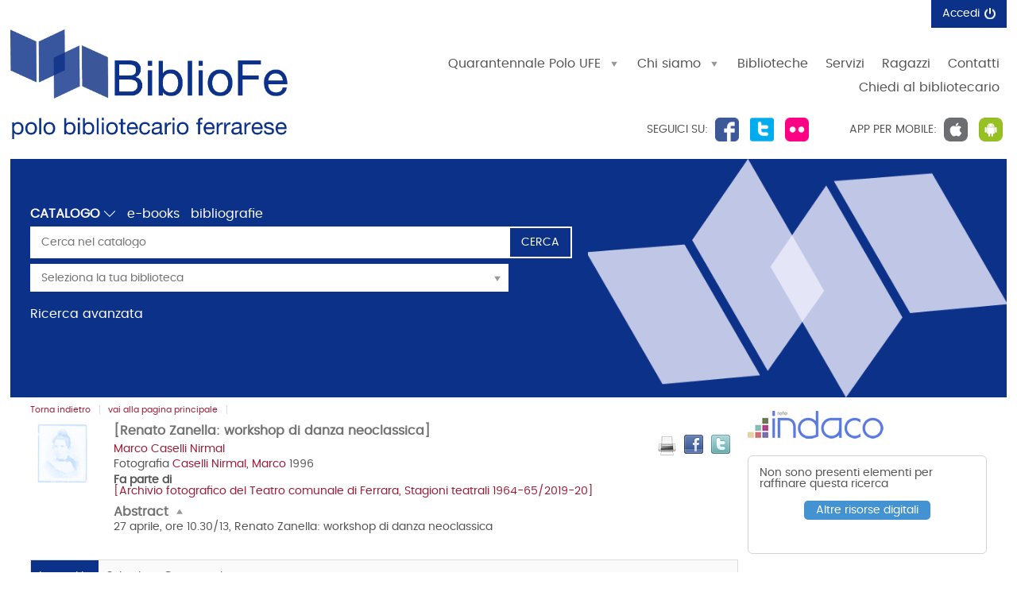

--- FILE ---
content_type: text/html;charset=UTF-8
request_url: https://bibliofe.unife.it/SebinaOpac/resource/UFE1044912
body_size: 33124
content:
<!DOCTYPE html>
<html dir="ltr" lang="it" prefix="og: http://ogp.me/ns#">
<head>
<title>BiblioFE- Polo Bibliotecario Ferrarese | [Renato Zanella: workshop di danza neoclassica]</title>
<!-- this is servlet -->
<link rel="icon" href="https://bibliofe.unife.it/SebinaOpac/sebinayou/ico/SebinaYOU.ico" />
<link rel="search" type="application/opensearchdescription+xml" title="SebinaYou" href="/SebinaOpac/sebinayou/ext/sebinayou.xml" />
<meta charset="utf-8">
<meta name="description" content="[*Renato Zanella: workshop di danza neoclassica]  / Marco Caselli, Ferrara. - [Ferrara : Marco Caselli [distributore] : Teatro comunale [distributore], 1996]. - 10 fotografie, 67 negativi su pellicola, 18 file digitali : b/n ; misure varie. ((Per il titolo e l'attribuzione al committente e ai distributori, cfr. Cronologia degli spettacoli 1980-2006, a cura di Francesca Castagnoli e Dario Favretti, documento su file disponibile presso il Teatro comunale di Ferrara. Autore dei positivi da etichetta sul verso: "copyright Marco Caselli, Italia, tel.-fax ++39.532.750848". Autore dei negativi da documentazione amministrativa della Fondazione Teatro comunale. - Contiene fotografie del laboratorio di danza tenuto da Renato Zanella alla sala prove del Teatro comunale di Ferrara. - BiblioFE è il Portale delle biblioteche che aderiscono al Polo Bibliotecario Ferrarese."/>
<meta name="keywords" content="sebina, you, sebinayou, opac, catalogo, servizi, biblioteca, utente, BiblioFe, Polo Bibliotecario Ferrarese, Ferrara"/>
<meta name="GOOGLEBOT" content="NOODP,NOARCHIVE"
/>
<meta name="robots" content="noodp,noarchive">
<meta name="viewport" content="width=device-width, initial-scale=1">
<meta property="fb:pages" content="224895887648836,391157467615469"/>
<meta property="og:type" content="website" />
<meta property="og:url" content="https://bibliofe.unife.it/SebinaOpac/resource/renato-zanella-workshop-di-danza-neoclassica/UFE01044912" />
<meta property="og:title" content="[Renato Zanella: workshop di danza neoclassica]" />
<meta property="og:description" content="[*Renato Zanella: workshop di danza neoclassica]  / Marco Caselli, Ferrara. - [Ferrara : Marco Caselli [distributore] : Teatro comunale [distributore], 1996]. - 10 fotografie, 67 negativi su pellicola, 18 file digitali : b/n ; misure varie. ((Per il titolo e l'attribuzione al committente e ai distributori, cfr. Cronologia degli spettacoli 1980-2006, a cura di Francesca Castagnoli e Dario Favretti, documento su file disponibile presso il Teatro comunale di Ferrara. Autore dei positivi da etichetta sul verso: "copyright Marco Caselli, Italia, tel.-fax ++39.532.750848". Autore dei negativi da documentazione amministrativa della Fondazione Teatro comunale. - Contiene fotografie del laboratorio di danza tenuto da Renato Zanella alla sala prove del Teatro comunale di Ferrara." />
<meta property="og:image" content="" />
<script type="application/ld+json">
{
  "@context": "http://schema.org",
  "@type": "Book",
  "name": "[Renato Zanella: workshop di danza neoclassica] ",
  "author": "654485",
  "description": "[*Renato Zanella: workshop di danza neoclassica]  / Marco Caselli, Ferrara. - [Ferrara : Marco Caselli [distributore] : Teatro comunale [distributore], 1996]. - 10 fotografie, 67 negativi su pellicola, 18 file digitali : b/n ; misure varie. ((Per il titolo e l\u0027attribuzione al committente e ai distributori, cfr. Cronologia degli spettacoli 1980-2006, a cura di Francesca Castagnoli e Dario Favretti, documento su file disponibile presso il Teatro comunale di Ferrara. Autore dei positivi da etichetta sul verso: \"copyright Marco Caselli, Italia, tel.-fax ++39.532.750848\". Autore dei negativi da documentazione amministrativa della Fondazione Teatro comunale. - Contiene fotografie del laboratorio di danza tenuto da Renato Zanella alla sala prove del Teatro comunale di Ferrara.",
  "about": [
    "DANZA - Corsi di aggiornamento professionale [con] Zanella, Renato - Sala prove del Teatro comunale \u003cFerrara\u003e - 1996 - Fotografie",
    "ZANELLA, RENATO - Ritratti - Teatro comunale \u003cFerrara\u003e - 1996 - Fotografie"
  ],
  "keywords": "",
  "contributor": [
    "Caselli Nirmal, Marco",
    "Teatro Comunale \u003cFerrara\u003e"
  ],
  "datePublished": "1996",
  "publisher": [
    "Caselli Nirmal, Marco",
    "Teatro Comunale \u003cFerrara\u003e"
  ],
  "exampleOfWork": {
    "@type": "Book",
    "name": "Stagione di danza. Attività collaterali, 1995-1996. Teatro comunale di Ferrara."
  },
  "url": "https://bibliofe.unife.it/SebinaOpac/resource/UFE01044912"
}
</script>
<link href="/SebinaOpac/sebinayou/css/libs/2.1a.jquery-ui.min.css" rel="stylesheet" type="text/css" />
<link href="/SebinaOpac/sebinayou/css/libs/2.1b.jquery-ui.structure.min.css" rel="stylesheet" type="text/css" />
<link href="/SebinaOpac/sebinayou/css/libs/2.1c.jquery-ui.theme.min.css" rel="stylesheet" type="text/css" />
<link href="/SebinaOpac/sebinayou/css/libs/3.3.ui.timepicker.css" rel="stylesheet" type="text/css" />
<link href="/SebinaOpac/sebinayou/css/libs/4.1.datatables.min.css" rel="stylesheet" type="text/css" />
<link href="/SebinaOpac/sebinayou/css/libs/5.3.contentflow.css" rel="stylesheet" type="text/css" />
<link href="/SebinaOpac/sebinayou/css/libs/7.0select2.min.css" rel="stylesheet" type="text/css" />
<link href="/SebinaOpac/sebinayou/css/libs/8.0slick.min.css" rel="stylesheet" type="text/css" />
<link href="/SebinaOpac/sebinayou/css/libs/8.1accessible-slick-theme.min.css" rel="stylesheet" type="text/css" />
<link href="/SebinaOpac/sebinayou/css/libs/noty.css" rel="stylesheet" type="text/css" />
<link href="/SebinaOpac/sebinayou/css/sy/1.structure.css" rel="stylesheet" type="text/css" />
<link href="/SebinaOpac/sebinayou/css/sy/4.09.ComboSelect.css" rel="stylesheet" type="text/css" />
<link href="/SebinaOpac/sebinayou/css/sy/4.10.news-slider.css" rel="stylesheet" type="text/css" />
<link href="/SebinaOpac/sebinayou/css/libs/noty.css" rel="stylesheet" type="text/css" />
<link href="/SebinaOpac/sebinayou/css/icons/material-icons.css" rel="stylesheet" type="text/css" />
<link rel="stylesheet" type="text/css" href="/SebinaOpac/api/theme/common.css?sysb=polo&ifo=1085361328&pb "/>
<link rel="stylesheet" type="text/css" href="/SebinaOpac/api/theme.css?sysb=polo&ifo=1085361328&pb "/>
<script>
 SebinaYou = {};
 SebinaYou.context = "/SebinaOpac";
 SebinaYou.images = "/SebinaOpac/sebinayou/temi/common/img";
 SebinaYou.language = "it";
 SebinaYou.picBoxMaximize = false;
 SebinaYou.picBoxRotate90 = false;
 SebinaYou.suggestOptions = {
  "active" : false,
  "react" : 500,
  "timeout" : 1000,
  "chars" : 4,
  "size" : 10,
  "close" : 10000,
  "multiple" : false
};
 SebinaYou.authentication = "non loggato";
 SebinaYou.jGlo = {"sysb":"polo","ifo":1085361328};
 SebinaYou.gmKey = "";
</script>
<script src="/SebinaOpac/sebinayou/js/libs/1.0.engine_DM.js"></script>
<script src="/SebinaOpac/sebinayou/js/libs/1.1.utils.js"></script>
<script src="/SebinaOpac/sebinayou/js/libs/1.2.clipboard.min.js"></script>
<script src="/SebinaOpac/sebinayou/js/libs/1.3.history.min.js"></script>
<script src="/SebinaOpac/sebinayou/js/libs/1.4.URI.js"></script>
<script src="/SebinaOpac/sebinayou/js/libs/10.0.popper.min.js"></script>
<script src="/SebinaOpac/sebinayou/js/libs/10.1.tippy-bundle.umd.js"></script>
<script src="/SebinaOpac/sebinayou/js/libs/11.0.UTIF.js"></script>
<script src="/SebinaOpac/sebinayou/js/libs/2.0.jquery-3.7.1.min.js"></script>
<script src="/SebinaOpac/sebinayou/js/libs/2.1.jquery-ui.min.js"></script>
<script src="/SebinaOpac/sebinayou/js/libs/2.2.jquery-migrate-3.5.2.js"></script>
<script src="/SebinaOpac/sebinayou/js/libs/3.5.ui.timepicker.js"></script>
<script src="/SebinaOpac/sebinayou/js/libs/4.1.datatables.min.js"></script>
<script src="/SebinaOpac/sebinayou/js/libs/5.0.raphael-1.5.2.js"></script>
<script src="/SebinaOpac/sebinayou/js/libs/5.1.modernizr-custom.js"></script>
<script src="/SebinaOpac/sebinayou/js/libs/5.2.MarkerClusterer-2.0.6.js"></script>
<script src="/SebinaOpac/sebinayou/js/libs/7.0select2.min.js"></script>
<script src="/SebinaOpac/sebinayou/js/libs/8.0slick.min.js"></script>
<script src="/SebinaOpac/sebinayou/js/libs/9.0noty.min.js"></script>
<script src="/SebinaOpac/sebinayou/js/sy/1.00.SyKernel.js"></script>
<script src="/SebinaOpac/sebinayou/js/sy/1.01.Console.js"></script>
<script src="/SebinaOpac/sebinayou/js/sy/1.02.Verbs.js"></script>
<script src="/SebinaOpac/sebinayou/js/sy/1.03.Storage.js"></script>
<script src="/SebinaOpac/sebinayou/js/sy/1.04.0.Builder.js"></script>
<script src="/SebinaOpac/sebinayou/js/sy/1.04.1.Details.js"></script>
<script src="/SebinaOpac/sebinayou/js/sy/1.04.3.Lazy.js"></script>
<script src="/SebinaOpac/sebinayou/js/sy/1.04.4.Floated.js"></script>
<script src="/SebinaOpac/sebinayou/js/sy/1.04.5.Tooltip.js"></script>
<script src="/SebinaOpac/sebinayou/js/sy/1.04.6.InputTypeSearch.js"></script>
<script src="/SebinaOpac/sebinayou/js/sy/1.04.7.ButtonAttrForm.js"></script>
<script src="/SebinaOpac/sebinayou/js/sy/1.05.Roller.js"></script>
<script src="/SebinaOpac/sebinayou/js/sy/1.06.Cancelable.js"></script>
<script src="/SebinaOpac/sebinayou/js/sy/1.07.ListSelection.js"></script>
<script src="/SebinaOpac/sebinayou/js/sy/1.08.Animate.js"></script>
<script src="/SebinaOpac/sebinayou/js/sy/10.0.1.ShareThis.js"></script>
<script src="/SebinaOpac/sebinayou/js/sy/11.0.Mirador.js"></script>
<script src="/SebinaOpac/sebinayou/js/sy/12.0.SkipLinks.js"></script>
<script src="/SebinaOpac/sebinayou/js/sy/13.0.GDPR.js"></script>
<script src="/SebinaOpac/sebinayou/js/sy/14.0.Remarks.js"></script>
<script src="/SebinaOpac/sebinayou/js/sy/14.1.RemarksUploader.js"></script>
<script src="/SebinaOpac/sebinayou/js/sy/15.0.Cmsitem.js"></script>
<script src="/SebinaOpac/sebinayou/js/sy/16.0.Like.js"></script>
<script src="/SebinaOpac/sebinayou/js/sy/17.0.Music.js"></script>
<script src="/SebinaOpac/sebinayou/js/sy/17.0.Privacy.js"></script>
<script src="/SebinaOpac/sebinayou/js/sy/18.0.DatiMancanti.js"></script>
<script src="/SebinaOpac/sebinayou/js/sy/19.0.Universal.js"></script>
<script src="/SebinaOpac/sebinayou/js/sy/2.01.Maps.js"></script>
<script src="/SebinaOpac/sebinayou/js/sy/2.02.History.js"></script>
<script src="/SebinaOpac/sebinayou/js/sy/2.03.CMS.js"></script>
<script src="/SebinaOpac/sebinayou/js/sy/2.06.GoogleBooks.js"></script>
<script src="/SebinaOpac/sebinayou/js/sy/20.0.Slider.js"></script>
<script src="/SebinaOpac/sebinayou/js/sy/21.0.MenuDisclosure.js"></script>
<script src="/SebinaOpac/sebinayou/js/sy/22.0.ShelfSlider.js"></script>
<script src="/SebinaOpac/sebinayou/js/sy/23.0.Matomo.js"></script>
<script src="/SebinaOpac/sebinayou/js/sy/24.0.PosizioneTopografica.js"></script>
<script src="/SebinaOpac/sebinayou/js/sy/25.0.MessageDialog.js"></script>
<script src="/SebinaOpac/sebinayou/js/sy/25.0.Worklist.js"></script>
<script src="/SebinaOpac/sebinayou/js/sy/26.0.MLOL.js"></script>
<script src="/SebinaOpac/sebinayou/js/sy/27.0.ActionsFromNotificheEmail.js"></script>
<script src="/SebinaOpac/sebinayou/js/sy/28.0.Affluenza.js"></script>
<script src="/SebinaOpac/sebinayou/js/sy/29.0.Pim.js"></script>
<script src="/SebinaOpac/sebinayou/js/sy/3.00.Dialog.js"></script>
<script src="/SebinaOpac/sebinayou/js/sy/3.01.PicBox.js"></script>
<script src="/SebinaOpac/sebinayou/js/sy/3.02.Panner.js"></script>
<script src="/SebinaOpac/sebinayou/js/sy/3.03.RollBanner.js"></script>
<script src="/SebinaOpac/sebinayou/js/sy/3.04.UpBox.js"></script>
<script src="/SebinaOpac/sebinayou/js/sy/3.05.ComboButton.js"></script>
<script src="/SebinaOpac/sebinayou/js/sy/3.06.MultiSelect.js"></script>
<script src="/SebinaOpac/sebinayou/js/sy/3.07.TabSet.js"></script>
<script src="/SebinaOpac/sebinayou/js/sy/3.08.Paginator.js"></script>
<script src="/SebinaOpac/sebinayou/js/sy/3.09.ScrollView.js"></script>
<script src="/SebinaOpac/sebinayou/js/sy/3.10.MagExplorer.js"></script>
<script src="/SebinaOpac/sebinayou/js/sy/3.11.FloatMenu.js"></script>
<script src="/SebinaOpac/sebinayou/js/sy/3.12.MatrioskaExplorer.js"></script>
<script src="/SebinaOpac/sebinayou/js/sy/3.13.ImageFloater.js"></script>
<script src="/SebinaOpac/sebinayou/js/sy/3.14.Slider.js"></script>
<script src="/SebinaOpac/sebinayou/js/sy/3.15.Accordion.js"></script>
<script src="/SebinaOpac/sebinayou/js/sy/3.16.ContentFlowUtils.js"></script>
<script src="/SebinaOpac/sebinayou/js/sy/3.17.Autocomplete.js"></script>
<script src="/SebinaOpac/sebinayou/js/sy/30.0.CompletaDatiRealm.js"></script>
<script src="/SebinaOpac/sebinayou/js/sy/4.00.DTO.js"></script>
<script src="/SebinaOpac/sebinayou/js/sy/4.01.Registrazione.js"></script>
<script src="/SebinaOpac/sebinayou/js/sy/4.02.ListMania.js"></script>
<script src="/SebinaOpac/sebinayou/js/sy/4.03.AcquistoCard.js"></script>
<script src="/SebinaOpac/sebinayou/js/sy/4.04.Scheda.js"></script>
<script src="/SebinaOpac/sebinayou/js/sy/4.05.Dashboard.js"></script>
<script src="/SebinaOpac/sebinayou/js/sy/4.06.RicercaAvanzata.js"></script>
<script src="/SebinaOpac/sebinayou/js/sy/4.07.Where.js"></script>
<script src="/SebinaOpac/sebinayou/js/sy/4.08.PageSearch.js"></script>
<script src="/SebinaOpac/sebinayou/js/sy/4.09.ComboSelect.js"></script>
<script src="/SebinaOpac/sebinayou/js/sy/5.00.Temp.js"></script>
<script src="/SebinaOpac/sebinayou/js/sy/6.00.NewsLetter.js"></script>
<script src="/SebinaOpac/sebinayou/js/sy/6.01.Convenzioni.js"></script>
<script src="/SebinaOpac/sebinayou/js/sy/7.00.Statistiche.js"></script>
<script src="/SebinaOpac/sebinayou/js/sy/8.00.SecureAction.js"></script>
<script src="/SebinaOpac/sebinayou/js/sy/8.01.SecurePage.js"></script>
<script src="/SebinaOpac/sebinayou/js/sy/9.0.0.ChatBot.js"></script>
<script src="/SebinaOpac/sebinayou/c.js" defer></script>
<script src="/SebinaOpac/sebinayou/sebinayou.js" defer></script>
<script src="/SebinaOpac/dwr/interface/A.js"></script>
<script src="/SebinaOpac/dwr/interface/W.js"></script>
<script src="/SebinaOpac/dwr/interface/S.js"></script>
<script src="/SebinaOpac/dwr/interface/D.js"></script>
<script>
  STAT.Matomo.init('https://matomo.dotbeyond.it/','62');
</script>
<script src="https://matomo.dotbeyond.it//matomo.js"></script>
<script src="https://www.google.com/recaptcha/api.js?render=explicit" async defer></script>
<script src="/SebinaOpac/sebinayou/js/tinymce/tinymce.min.js" async defer></script>
<script>var solDev=false;</script>
</head>
<body class=" user-guest">
<noscript>
<img src="/SebinaOpac/sebinayou/img/logo_sebinayou.jpg" alt="sebinayou"/>
Il browser non supporta JavaScript oppure non è abilitato
</noscript>
<h1 style="display:none;" hidden>sebina, you, sebinayou, opac, catalogo, servizi, biblioteca, utente, BiblioFe, Polo Bibliotecario Ferrarese, Ferrara</h1>
<ul id="skiplinks">
</ul>
<div id="Page">
  <header>
          <div id="statusbar_wrapper">

  <div id="statusbar_custom">
    <div onclick="A.a01m00(R.b01);return false;" class="logoUfe" style="cursor: pointer;"></div><div id="bt_menu_wmenu" class="bt-menu bt-menu-$menu.type">
  <button class="bt-button">
    <span class="invisible">???menu.button???</span>
  </button>
  <ul class="bt-items" role="menubar">
          <li data-id="quarantennale-polo-ufe" tabindex="-1" role="menuitem">
                  <a href="#" class="bt-type-curtain" title=""
              aria-haspopup="true" aria-controls="bt-content_quarantennale-polo-ufe" aria-owns="bt-content_quarantennale-polo-ufe"
              onclick="return false;">
                  <span>Quarantennale Polo UFE</span>
        </a>
                  <div id="bt-content_quarantennale-polo-ufe" class="bt-content bt-content-quarantennale-polo-ufe" hidden tabindex=-1>
            <ul>
<li><a href="javascript:A.a80m03('40ANNIPOLO',RENDERING.rBody)">Celebrazioni quarantennale</a></li>
<li><a href="javascript:A.a80m03('40GIORNATASTUDIO',RENDERING.rBody)">Giornata di studio</a></li>
<li><a href="javascript:A.a80m03('40EVENTI',RENDERING.rBody)">BiblioEventi</a></li>
</ul>
          </div>
              </li>
          <li data-id="chi-siamo" tabindex="-1" role="menuitem">
                  <a href="#" class="bt-type-curtain" title="Chi siamo"
              aria-haspopup="true" aria-controls="bt-content_chi-siamo" aria-owns="bt-content_chi-siamo"
              onclick="return false;">
                  <span>Chi siamo</span>
        </a>
                  <div id="bt-content_chi-siamo" class="bt-content bt-content-chi-siamo" hidden tabindex=-1>
            <ul>
<li><a href="javascript:A.a80m03('ORGA_POLO',RENDERING.rBody)">Organizzazione del Polo</a></li>
<li><a href="javascript:A.a80m03('ADERIRE-AL-POLO',RENDERING.rBody)">Come aderire al Polo</a></li>
<li><a href="javascript:A.a80m03('ATTIVITA',RENDERING.rBody)">Attivit&agrave;</a></li>
</ul>
          </div>
              </li>
          <li data-id="biblioteche" tabindex="-1" role="menuitem">
                  <a href="https://bibliofe.unife.it/SebinaOpac/article/biblioteche" onclick="A.a80m03('BIBLIOTECHE',RENDERING.rBody);return false;" class="bt-type-page" title="Biblioteche">
                  <span>Biblioteche</span>
        </a>
              </li>
          <li data-id="servizi" tabindex="-1" role="menuitem">
                  <a href="https://bibliofe.unife.it/SebinaOpac/article/servizi" onclick="A.a80m03('SERVIZI',RENDERING.rBody);return false;" class="bt-type-page" title="Servizi">
                  <span>Servizi</span>
        </a>
              </li>
          <li data-id="ragazzi" tabindex="-1" role="menuitem">
                  <a href="https://bibliofe.unife.it/SebinaOpac/article/ragazzi" onclick="A.a80m03('RAGAZZI',RENDERING.rBody);return false;" class="bt-type-page" title="Ragazzi">
                  <span>Ragazzi</span>
        </a>
              </li>
          <li data-id="contatti" tabindex="-1" role="menuitem">
                  <a href="https://bibliofe.unife.it/SebinaOpac/article/contatti" onclick="A.a80m03('CONTATTI',RENDERING.rBody);return false;" class="bt-type-page" title="Contatti">
                  <span>Contatti</span>
        </a>
              </li>
          <li data-id="chiedi-al-bibliotecario" tabindex="-1" role="menuitem">
                  <a href="https://bibliofe.unife.it/SebinaOpac/article/chiedi" onclick="A.a80m03('CHIEDI',RENDERING.rBody);return false;" class="bt-type-page" title="">
                  <span>Chiedi al bibliotecario</span>
        </a>
              </li>
      </ul>
  </div>
  </div>

<ul id="statusbar">

  
  
  
      <li class="login">
      <a href="#" title="" data-floated data-dir-left>
        Accedi
      </a>
      <div class="login-float" hidden>
              <div id="login">
      
      
              <details>
          <summary title="Se hai credenziali di biblioteca ancora valide">Entra con la tessera</summary>
            <form id="myLoginFormBar" name="myLoginFormBar" method="post" class="form-login flex"
          action="https://bibliofe.unife.it:443/cas/login?submit=LOGIN"
          onsubmit="loadScript(urlTicket,AUTENTICAZIONE.login,this);return false;">
        <input type="hidden" name="execution"/>
        <input type="hidden" name="TypeName" value="OPAC" />
        <input type="hidden" name="_eventId" value="submit"/>
        <input type="hidden" name="lt"/>
        <input type="hidden" name="formName" value="myLoginFormBar"/>
                            <input type="hidden" name="service" value="https://bibliofe.unife.it/SebinaOpac/.s?frontBackOffice=FO&amp;KAS=true&amp;tipoAut=CAS&amp;sysb=polo&amp;ifo=1085361328&amp;formName=myLoginFormBar"/>
                <input type="hidden" name="error-service" value="https://bibliofe.unife.it/SebinaOpac/.do?frontBackOffice=FO&amp;KAS=true&amp;tipoAut=CAS&amp;sysb=polo&amp;ifo=1085361328">
        <input type="hidden" name="locale" value="it_IT"/>

        
          
          <label id="login-username">
            <span>
              Utente
                          </span>
            <span class="posrelative login-field">
              <input type="text" autocomplete="off" id="user" name="username" required
                   data-syw autocomplete="username" placeholder="">
            </span>
          </label>

          <label id="login-password">
            <span>
              Password
                          </span>
            <span class="posrelative pwd-field">
            <input type="password" autocomplete="off" id="password" name="password" pattern=".*\S+.*" required
                  data-syw placeholder=""
                                      autocomplete="off"
                   class="password">
              <button id="ico-show-hide" type="button" class="show-pswd" onclick="passwordShowHide(this,'show-pswd','hide-pswd'); return false;"></button>
            </span>                  
          </label>

                          <label class="login-ricordami">
                <input type="checkbox" id="ricordami">
                <span>Resta connesso</span>
                                  <span data-syw="icon-help" data-id="login-ricordami">Se stai usando un dispositivo pubblico, ricorda di disconnetterti in modo da proteggere le tue informazioni personali ed evitare che altri utilizzino il tuo account.</span>
                              </label>
            
            
                          <p id="login-submit">
                <button type="submit" class="std_btn">Invia</button>
              </p>
                              </form>

                              <p id="login-forgot">
              <a href="#" onclick="LOGIN.closeDialog();PWD.openForgot($('#user').val());return false;">
                Hai dimenticato la password?
              </a>
            </p>
                  
        
        
              </details>
      
      
                                                        <div id="login-ateneo" class="alternative-login alternative-login-shibboleth">
                <a title="Se hai un account valido fornito dall'Ateneo" href="https://bibliofe.unife.it/Shibboleth.sso/Login?entityID=https%3A%2F%2Fidentity.unife.it%2Fidp%2Fshibboleth&target=https%3A%2F%2Fbibliofe.unife.it%2FSebinaOpac%2Fshibboleth%2Fprotected%2Findex.jsp%3FfrontBackOffice%3DFO%26tipoAut%3DSHIB%26saved_url%3Dhttps%253A%252F%252Fbibliofe.unife.it%252FSebinaOpac%252F.do%253FfrontBackOffice%253DFO%2526KAS%253Dtrue%2526tipoAut%253DSHIB%2526sysb%253Dpolo%2526ifo%253D1085361328%26service%3Dhttps%253A%252F%252Fbibliofe.unife.it%252FSebinaOpac%252F.do%253FfrontBackOffice%253DFO%2526KAS%253Dtrue%2526tipoAut%253DSHIB%2526sysb%253Dpolo%2526ifo%253D1085361328%26sysb%3Dpolo%26Shib-Discovery-Config%3DAteneo">
                  Entra con account UniFe
                </a>
              </div>
                          <div id="login-federa" class="alternative-login alternative-login-shibboleth">
                <a title="Se hai già un account SPID/CIE/CNS" href="https://bibliofe.unife.it/Shibboleth.sso/Login?entityID=https%3A%2F%2Ffedera.lepida.it%2Fgw%2Fmetadata&target=https%3A%2F%2Fbibliofe.unife.it%2FSebinaOpac%2Fshibboleth%2Fprotected%2Findex.jsp%3FfrontBackOffice%3DFO%26tipoAut%3DSHIB%26saved_url%3Dhttps%253A%252F%252Fbibliofe.unife.it%252FSebinaOpac%252F.do%253FfrontBackOffice%253DFO%2526KAS%253Dtrue%2526tipoAut%253DSHIB%2526sysb%253Dpolo%2526ifo%253D1085361328%26service%3Dhttps%253A%252F%252Fbibliofe.unife.it%252FSebinaOpac%252F.do%253FfrontBackOffice%253DFO%2526KAS%253Dtrue%2526tipoAut%253DSHIB%2526sysb%253Dpolo%2526ifo%253D1085361328%26sysb%3Dpolo%26Shib-Discovery-Config%3DFedERa">
                  <img src="/SebinaOpac/sebinayou/img/spidciecns-txt-button.svg" alt="Accedi con SPID/CIE/CNS" width="200px">
                </a>
              </div>
                                                      
      
              <p class="dsinfologin">
          <div class="infologin"><a onclick="A.a80m03('INFOLOGIN', RENDERING.rBody); return false;" href="#">Come accedere</a></div>
        </p>
          </div>
        </div>
    </li>
  
  
  
</ul>
</div>
  
          <div id="banner" role="banner">
      <div class="seguici">Seguici su: <span class="flw-fb" title="La nostra pagina Facebook" onclick="window.open('http://www.facebook.com/pages/Polo-Bibliotecario-Ferrarese-Polo-UFE/195905980466565?sk=wall','new_window');" style="cursor: pointer;"></span> <span class="flw-tw" title="Il nostro profilo Twitter" onclick="window.open('http://twitter.com/#!/PoloUFE','new_window');" style="cursor: pointer;"></span> <span class="flw-flk" title="La nostra pagina Flickr" onclick="window.open('http://www.flickr.com/people/bibliotecheferrara/','new_window');" style="cursor: pointer;"></span></div>
<div class="app-mobile">APP per mobile: <span class="ios" title="Scarica la nostra app IOS" onclick="window.open('https://itunes.apple.com/it/app/bibliofe/id880070101?mt=8','new_window');" style="cursor: pointer;"></span> <span class="gp" title="Scarica la nostra app Android" onclick="window.open('https://play.google.com/store/apps/details?id=it.sebina.mylib.ufe','new_window');" style="cursor: pointer;"></span></div>
    </div>
  
          <div id="pagesearch">
      <div id="psspaziosinistra">
          <a
                  href="https://bibliofe.unife.it/SebinaOpac/.do" onclick="A.a01m00(R.b01);return false;"
                aria-label=
                  "Torna alla pagina iniziale"
        >
                  </a>
      </div>


<div id="psspaziocentrale">

    
        <div id="psfiltri" data-selected="catalogo">
    <ul>
                                      <li id="ps_catalogo" tabindex=-1
                          class="selected"
            >
              <label for="combocontesti" class="hidden">Premi qui per vedere altri contesti di ricerca</label>
  <select autocomplete="off" id="combocontesti">
                      <option value="ps_catalogo"
                      selected
                                onclick="W.m01('catalogo', document.ricerca.frase.value, false, R.w01); ">
          Catalogo
        </option>
                                            <option value="ps_tnatm"
                onclick="W.m01('tnatm', document.ricerca.frase.value, false, R.w01); ">
        Libro Moderno
      </option>
          <option value="ps_tnats"
                onclick="W.m01('tnats', document.ricerca.frase.value, false, R.w01); ">
        Periodici
      </option>
          <option value="ps_tmate"
                onclick="W.m01('tmate', document.ricerca.frase.value, false, R.w01); ">
        Libro Antico
      </option>
          <option value="ps_tmata"
                onclick="W.m01('tmata', document.ricerca.frase.value, false, R.w01); ">
        Audiovisivi
      </option>
          <option value="ps_tmatg"
                onclick="W.m01('tmatg', document.ricerca.frase.value, false, R.w01); ">
        Grafica
      </option>
          <option value="ps_tmatu"
                onclick="W.m01('tmatu', document.ricerca.frase.value, false, R.w01); ">
        Musica
      </option>
      </select>
          </li>
                                <li id="ps_eBook">
          <a title="Cerca tra gli eBook del catalogo" href="#"
              onclick="W.m01('eBook',document.ricerca.frase.value,false,R.w01);return false;">
            e-books
          </a>
        </li>
                        <li id="ps_listmania">
          <a title="Cerca nelle liste create dagli utenti" href="#"
              onclick="W.m01('listmania',document.ricerca.frase.value,false,R.w01);return false;">
            bibliografie
          </a>
        </li>
          
        </ul>
  </div>
  
  
  <div id="psricerca">
    <form name="ricerca" role="search" onsubmit="return PSEARCH.searchSUBMIT('catalogo',1);;">
              <input type="hidden" id="idCanale" value="catalogo"/>
  <div class="canalericerca catalogo">
          <label>
        <span class="invisible">Cerca su "Catalogo"</span>
        <input type="search" class="canaleunico" name="frase" value=""
            placeholder="Cerca nel catalogo"/>
      </label>
            </div>

        <div class="bottonericerca catalogo">
                  <button id="cerca:catalogo" class="std_btn" type="submit" title="Cerca in tutto il catalogo"><span>Cerca</span></button>
            </div>

        <div class="elencoFunzioni">
                  <a id="link:avanzata" class="testopiccolo" title="Premi qui per effettuare una ricerca avanzata" href="#" onclick=" A.a14m00(SebinaYou.Avanzata.r00);  return false;">Ricerca avanzata</a>
                                            </div>

        
          
          
          
       
                <div class="biblioss2">
      <label for="bibliosel2" class="invisible">Seleziona la tua biblioteca</label>
      <input type="text" autocomplete="off" id="bibliosel2" data-syw="biblioss" placeholder="Seleziona la tua biblioteca">
    </div>
  
        
      
        
            <div id="clump" style="display: none;">
      <span style="font-weight: bold">FILTRO:</span>
      <span>cerca solo</span>
      <span id="clumpCtx"></span>&nbsp;con
      <span id="clumpKey"></span>&nbsp;<span id="clumpValue"></span>&nbsp;(<a href="#" title="" onclick="CLUMP.reset();return false;">rimuovi</a>)
    </div>
  
        
  
  
  
  
    </form>
  </div>

</div>

  <div id="psspaziodestra">
              </div>
    </div>
  
      
      
  </header>

  <main id="Columns">
    <div id="CenterColumn" class="Column">
        <nav id="pagenavigator"></nav>

        <article id="pagecentercontent" data-name="document">
    <span hidden class='Z3988' title='url_ver=Z39.88-2004&ctx_enc=info%3Aofi%2Fenc%3AUTF-8&rfr_id=info%3Asid%2FBiblioFE-+Polo+Bibliotecario+Ferrarese%3Acoins&rft_val_fmt=info%3Aofi%2Ffmt%3Akev%3Amtx%3Abook&rft.btitle=%5BRenato+Zanella%3A+workshop+di+danza+neoclassica%5D&rft.au=Caselli+Nirmal%2C+Marco&rft.pub=Caselli+Nirmal%2C+Marco&rft.date=1996'></span>

  <div id="pagedocument">
	
	<h2 class="hidden">Dettaglio del documento</h2>
	
            
      
  
  

  
  
  
  
  
  
  
  <div class="topbardettaglio">
  <div class="documento" data-idopac="UFE01044912" data-cover="thumb">
              <div title="" class="copertina  tmat-g tdoc-gf tnat-m" aria-hidden="true">
  
          <span class="invisible">copertina</span>
              <span class="overlay overlay frbr-edizione tdoc-gf"></span>
    
      </div>
      <div>
      <div class="servizidocumento-wrapper">
                  <div class="share-box">
        <button class="links" data-syw="mobile-menu" data-content="share-box">
          <span class="invisible">Condividi</span>
        </button>
        <p id="sharebox_label" class="hidden">Trova il documento in altre risorse</p>
        <ul id="share-box" role="toolbar" aria-labelledby="sharebox_label">
                                                                              </ul>
      </div>
      
                  <ul>
                                                                                                       </ul>
              <button data-syw="mobile-menu" data-content="servizischeda">
      <span class="invisible">???scheda.servizi.button???</span>
    </button>
    <ul id="service-box" class="servizidocumento-wrapper">
      	      	                    
      
                            
      
            <!-- mantis 16369 -->
      <li class="servizidocumento mail pdf" style="white-space: nowrap; height: 30px;">
          <a href="#" onclick="stampaPdf();return false;" title="Versione stampabile" >
            <span>Stampa titolo</span>
          </a>
       </li>
      
      
      
              <li class="custom-facebook-button">
          <a href="#" onclick="Facebook.share('http:\/\/www.facebook.com\/sharer.php?u=https%3A%2F%2Fbibliofe.unife.it%2FSebinaOpac%2Fresource%2FUFE01044912');return false;" title="Condividi su Facebook">
            <span>Facebook</span>
          </a>
        </li>
      
              <li class="custom-twitter-button">
          <a title="Condividi su Twitter" href="https://twitter.com/intent/tweet" target="_blank" onclick="SY.Share.tweet(this);"
              data-text="[Renato Zanella: workshop di danza neoclassica]" data-url="https://bibliofe.unife.it/SebinaOpac/resource/UFE01044912?tabDoc=tabcomm">
            <span>Twitter</span>
          </a>
        </li>
      
      <li><div id="sharethis-buttons"></div></li>

          </ul>
        
              </div>

                        <div class="liste-documento">
       </div>
                      <!-- Titolo -->
      <h3 class="titololistarisultati">
                                                        [Renato Zanella: workshop di danza neoclassica]
                  </h3>
          <!-- Progressivo nella lista risultati -->
      <span data-id="l_0" aria-hidden="true"></span>
          <!-- Autore principale -->
      <p class="autorelistarisultati">
              <a href="#" onclick="A.a10m07('KF_AU','Caselli Nirmal, Marco',r10);return false;" title="Clicca qui per effettuare una ricerca per autore">
                Marco Caselli Nirmal
      </a>
    </P>
                      

                <p class="metadati">
                                                          <span class="meta-tipodocumento tdoc-GF">
            Fotografia
          </span>
                                                        <span class="meta-editore">
            <a href="#" onclick="A.a10m07('KF_ED','Caselli Nirmal, Marco',r10);return false;" title="">
              Caselli Nirmal, Marco
            </a>
          </span>
                                <span class="meta-annopubblicazione">
             1996
          </span>
                  </p>
      <p class="metadati">
                              </p>
          
  


      
      
                <div>
            <span class="labelloc campo">
          Fa parte di
      </span>
                  <div>
                        <a title="" href="#" onclick="A.a20m23('UFE00944157',r20);return false;">[Archivio fotografico del Teatro comunale di Ferrara, Stagioni teatrali 1964-65/2019-20]</a>
                      </div>
                                                        </div>
      
            

            
            
            
      <div class="fulltext">
                </div>

                            
            

      
      
          <ul class="topbarRigaLinks">
          </ul>
  

      <div id="newReview"  style="display:none;" >
        <img alt="icona commenti" src="/SebinaOpac/sebinayou/img/icon_comment.gif"/>
        <a title="Premi qui per inserire una nuova recensione da condividere con gli altri utenti" onclick="SY.Review.add('0','Recensioni'); return false;">Scrivi una recensione</a>
        &nbsp;e condividila con gli altri lettori.<br/><br/>
      </div>

            

        <div class="contribs">
          </div>

                        <details class="abstract" open>
          <summary class="inline"><h3>Abstract</h3></summary>
                                 27 aprile, ore 10.30/13, Renato Zanella: workshop di danza neoclassica<br><br>
                            </details>
            
    </div>
  </div>
  </div>

          
  <input type="hidden" name="current-document" value="0">
  <div id="tabDocument" class="syt-tabset">
    <ul>
                                              <li data-item="tabloca" class="selected"            title="Premi qui per sapere dove puoi trovare il documento">
          Lo trovi in
        </li>
                                
        
        
                                                                      <li data-item="tabcata"             title="Premi qui per vedere la scheda catalografica del documento">
          Scheda
        </li>
                                        
        
        
                                                                                              
        
        
                <li data-item="tabcomm"             title="Premi qui per scrivere un nuovo commento sul documento o per leggere quelli lasciati dagli altri utenti">
          Commenti
        </li>
                                            </ul>

                                <div data-content="tabloca">
                          
  
          
      
    
    
            
      
      
      
            <div style="display:none;">UFETC@Teatro Comunale Ferrara</div>
                        
                                                               <section id="biblioteche"  >
            <header>
            <h3>
                              Biblioteca
                          </h3>
            </header>


          
          
          
          


                      <ul>
                                                            
            
                                                                                                        <span>BIBLIOTECA TEATRO COMUNALE FERRARA</span> 
                                                                      
                                                          
                          </ul>
                      
          

        </section>
        <a id="fine_localizzazioni"></a>
      
      
  <br />
                       
  <!--  RIPORTO LA GESTIONE LEG DOC 20453-->
    <!-- FINE 20453 -->

  <!--  aggiunta per 20453 -->
                     <!-- fine aggiunta per 20453 -->

    
  
                                                          
            
        
                        
        
        
                
        
        

        
                                                    <div class="biblioteca">
    <!-- 21629-->
          <div class="sistemabiblioteca">
        <h3>
                      <a class="linkSchedaTWWhere" href="https://bibliofe.unife.it/SebinaOpac/library/BIBLIOTECA%20TEATRO%20COMUNALE%20FERRARA/UFETC" onclick="A.a13m06('UFETC','BIB',RENDERING.rBody);return false;">BIBLIOTECA TEATRO COMUNALE FERRARA</a>
                    <div class="comunicazione_utente_bib"></div>
        </h3>
        <!-- <div class="selsistema"><a href="#" onclick="$('table.biblioteche, div.biblioteca').toggle();return false;">&nbsp;</a></div>  -->
      </div>
        <div class="servizibiblioteca">
              <div class="map">
          <a title="guarda la biblioteca sulla mappa" href="#"
             onclick="SebinaYou.Maps.open('UFETC');return false;">
            <span>Mappa</span>
          </a>
        </div>
                          <div class="info">
          <a title="" href="https://bibliofe.unife.it/SebinaOpac/library/BIBLIOTECA%20TEATRO%20COMUNALE%20FERRARA/UFETC" onclick="A.a13m06('UFETC','BIB',RENDERING.rBody);return false;">
            <span>Biblioteca</span>
          </a>
        </div>
          </div>
  </div>
          
          
          
          
                    
                    
                    
        
        
                
          <div class="inventario" >
    <div class="inventario-dati">

                        
        
    
                  <p class="inventario-disponibilita">
                                   Documento per sola consultazione interna
                      
                                                </p>
                                                           
          
                    <!-- qui rimettere PRESTBNU quando lo rivorranno su inventario-->
                                                  
                      <div style="margin-top:1em;">
            <span class="inventario-servizio">
                          </span>
            </div>

            
                          <span>
                                                </span>
                                                    

                                                      
            <div class="inventario-servizi">
    <div>
              <!-- 10 false -->
        
                                                                  
          
                                    </div>
  </div>
      
      <div>
        
                  <tr class="schedainventario">

            <td><span class="campo">Inventario</span></td>
            <td>SPE 1782/NEG</td>

          </tr>
        
         
        
          <div class="collocazione">
            <span class="campo">Collocazione</span>
            <span class="valore">
                                              <span class="ws-sez"></span>
                <span class="ws-pre">1995-96      Scatola 1995-96 3    1782      1-67</span>
                                                                      </span>
          </div>
        
        
                                          
                                        <div>
      <span class="campo">&nbsp;Note</span>
      <span class="valore">67 negativi su pellicola, 36 mm. (2 folgi contenti pellicole numerate W 113349-50)</span>
    </div>
          
                        
                              
                  
                                  <div>
      <span class="campo">&nbsp;Diritti d'uso</span>
      <span class="valore">della biblioteca</span>
    </div>
                <div>
      <span class="campo">&nbsp;</span>
      <span class="valore">Fondazione Teatro comunale di Ferrara  </span>
    </div>
  
      </div>

      
    </div>

        <div class="servizi_collocazione">
          <div class="scaffale_link">
                          <a title="Scaffale" href="#" onclick="Scaffale.apri('TC\t1995-96\t Scatola 1995-96 3\t 1782\t 1-67\tSPE     1782\/NEG', 'Teatro Comunale Ferrara'); return false;"><span>Scaffale</span></a>
              </div>
                 </div>

  </div>

        
        
                
                      
                                                                        
                      
            
        
                        
        
        
                
        
        

        
                
        
                
          <div class="inventario" >
    <div class="inventario-dati">

                        
        
    
                  <p class="inventario-disponibilita">
                                   Documento per sola consultazione interna
                      
                                                </p>
                                                           
          
                    <!-- qui rimettere PRESTBNU quando lo rivorranno su inventario-->
                                                  
                      <div style="margin-top:1em;">
            <span class="inventario-servizio">
                          </span>
            </div>

            
                          <span>
                                                </span>
                                                    

                                                      
            <div class="inventario-servizi">
    <div>
              <!-- 10 false -->
        
                                                                  
          
                                    </div>
  </div>
      
      <div>
        
                  <tr class="schedainventario">

            <td><span class="campo">Inventario</span></td>
            <td>SPE 1782/POS</td>

          </tr>
        
         
        
          <div class="collocazione">
            <span class="campo">Collocazione</span>
            <span class="valore">
                                              <span class="ws-sez"></span>
                <span class="ws-pre">1995-96      Busta DANZA  1782      1-10</span>
                                                                      </span>
          </div>
        
        
                                          
                                        <div>
      <span class="campo">&nbsp;Note</span>
      <span class="valore">10 fotografie, gelatina a sviluppo, 177x239 mm.</span>
    </div>
          
                        
                        <div>
      <span class="campo">&nbsp;Note e decorazioni</span>
      <span class="valore">Sul verso delle fotografie etichetta del fotografo e etichetta con indicazioni relative allo stage.</span>
    </div>
            
                  
                                  <div>
      <span class="campo">&nbsp;Diritti d'uso</span>
      <span class="valore">della biblioteca</span>
    </div>
                <div>
      <span class="campo">&nbsp;</span>
      <span class="valore">Fondazione Teatro comunale di Ferrara  </span>
    </div>
  
      </div>

      
    </div>

        <div class="servizi_collocazione">
          <div class="scaffale_link">
                          <a title="Scaffale" href="#" onclick="Scaffale.apri('TC\t1995-96\t Busta DANZA\t 1782\t 1-10\tSPE     1782\/POS', 'Teatro Comunale Ferrara'); return false;"><span>Scaffale</span></a>
              </div>
                 </div>

  </div>

        
        
                
                                                                        
                      
                      
            
        
                        
        
        
                
        
        

        
                
        
                
          <div class="inventario" >
    <div class="inventario-dati">

                        
        
    
                  <p class="inventario-disponibilita">
                                   Documento non ammesso al prestito
                      
                                                </p>
                                                           
          
                    <!-- qui rimettere PRESTBNU quando lo rivorranno su inventario-->
                                                  
                      <div style="margin-top:1em;">
            <span class="inventario-servizio">
                          </span>
            </div>

            
                          <span>
                                                </span>
                                                    

                                                      
            <div class="inventario-servizi">
    <div>
              <!-- 9.nocirc false -->
        
                                                                  
          
                                    </div>
  </div>
      
      <div>
        
                  <tr class="schedainventario">

            <td><span class="campo">Inventario</span></td>
            <td>SPE 1782/SEL</td>

          </tr>
        
         
        
          <div class="collocazione">
            <span class="campo">Collocazione</span>
            <span class="valore">
                                              <span class="ws-sez"></span>
                <span class="ws-pre">1995-96      Cartella DANZA       1782      1-18</span>
                                                                      </span>
          </div>
        
        
                                          
                                        <div>
      <span class="campo">&nbsp;Note</span>
      <span class="valore">18 file digitali</span>
    </div>
          
                        
                              
                  
                                  <div>
      <span class="campo">&nbsp;Diritti d'uso</span>
      <span class="valore">della biblioteca</span>
    </div>
                <div>
      <span class="campo">&nbsp;</span>
      <span class="valore">Fondazione Teatro comunale di Ferrara  </span>
    </div>
  
      </div>

      
    </div>

        <div class="servizi_collocazione">
          <div class="scaffale_link">
                          <a title="Scaffale" href="#" onclick="Scaffale.apri('TC\t1995-96\t Cartella DANZA\t 1782\t 1-18\tSPE     1782\/SEL', 'Teatro Comunale Ferrara'); return false;"><span>Scaffale</span></a>
              </div>
                 </div>

  </div>

        
        
                                  <table>
    <tr>
      <td class="testo">
                                          </td>
    </tr>
  </table>
                              </div>
                                        <div data-content="tabcata">
                      </div>
                                        <div data-content="tabcomm">
                      </div>
                  </div>
      </div>


<div id="permalinkHidden" style="display:none;">https://bibliofe.unife.it/SebinaOpac/resource/UFE01044912</div>  </article>

    </div>
    <aside id="LeftColumn" class="Column">
        <ol id="pageleftcontent">
    </ol>

    </aside>
    <aside id="RightColumn" class="Column">
        <ol id="pagerightcontent">
      <li id="windaco" class="widget-block" data-freeze="N">
          </li>
      <li id="wmlol" class="widget-block" data-freeze="N">
          </li>
      <li id="wnavigator" class="widget-block" data-freeze="N">
          </li>
      <li id="wtagdoc" class="widget-block" data-freeze="N">
          </li>
      <li id="wsuggerimenti" class="widget-block" data-freeze="Y">
          </li>
    </ol>

    </aside>
  </main>

  <footer role="contentinfo">
          <div id="footercustom">
      <div class="menuFooter">
<ul>
<li><header id="wfoot_00_header" class="titolo">
        <h2>
                                                Menu Footer 00
                              </h2>
        <a tabindex="-1" class="bottoneridimensionameno" title="" aria-hidden="true"
            href="#" onclick="WIDGET.toggle('wfoot_00');return false;">
          <span class="invisible">Premi qui per espandere o chiudere questo elemento</span>
        </a>
        <a tabindex="-1" class="bottonehelp" title="" aria-hidden="true"
            href="#" onclick="W.d80('wfoot_00',rd80);return false;">
          <span class="invisible">Premi qui per maggiori informazioni</span>
        </a>
      </header>
        <div id="wfoot_00zone" class="corpo">
  

<ul class="listalink2 bt-items-vertical">
      <li class="root-item-7">
              <a href="#" onclick="A.a80m03('ORGA_POLO',RENDERING.rBody);return false;" title="Organizzazione del Polo">Organizzazione del Polo</a>
          </li>
      <li class="root-item-8">
              <a href="#" onclick="A.a80m03('ADERIRE-AL-POLO',RENDERING.rBody);return false;" title="Come aderire al Polo">Come aderire al Polo</a>
          </li>
      <li class="root-item-9">
              <a href="#" onclick="A.a80m03('ATTIVITA',RENDERING.rBody);return false;" title="Attivit&agrave;">Attivit&agrave;</a>
          </li>
      <li class="root-item-10">
              <a href="#" onclick="A.a80m03('CONTATTI',RENDERING.rBody);return false;" title="Contatti">Contatti</a>
          </li>
  </ul>

      </div>
    <footer class="piede"></footer>
  

<div class="bt-contents">
                          </div></li>
<li><header id="wfoot_01_header" class="titolo">
        <h2>
                                                Menu Footer 01
                              </h2>
        <a tabindex="-1" class="bottoneridimensionameno" title="" aria-hidden="true"
            href="#" onclick="WIDGET.toggle('wfoot_01');return false;">
          <span class="invisible">Premi qui per espandere o chiudere questo elemento</span>
        </a>
        <a tabindex="-1" class="bottonehelp" title="" aria-hidden="true"
            href="#" onclick="W.d80('wfoot_01',rd80);return false;">
          <span class="invisible">Premi qui per maggiori informazioni</span>
        </a>
      </header>
        <div id="wfoot_01zone" class="corpo">
  

<ul class="listalink2 bt-items-vertical">
      <li class="root-item-11">
              <a href="#" onclick="A.a80m03('BIBLIOTECHE',RENDERING.rBody);return false;" title="Biblioteche">Biblioteche</a>
          </li>
      <li class="root-item-12">
              <a href="#" onclick="A.a80m03('SERVIZI',RENDERING.rBody);return false;" title="Servizi">Servizi</a>
          </li>
      <li class="root-item-13">
              <a href="#" onclick="A.a80m03('RAGAZZI',RENDERING.rBody);return false;" title="Ragazzi">Ragazzi</a>
          </li>
  </ul>

      </div>
    <footer class="piede"></footer>
  

<div class="bt-contents">
                    </div></li>
<li><header id="wfoot_02_header" class="titolo">
        <h2>
                                                Menu Footer 02
                              </h2>
        <a tabindex="-1" class="bottoneridimensionameno" title="" aria-hidden="true"
            href="#" onclick="WIDGET.toggle('wfoot_02');return false;">
          <span class="invisible">Premi qui per espandere o chiudere questo elemento</span>
        </a>
        <a tabindex="-1" class="bottonehelp" title="" aria-hidden="true"
            href="#" onclick="W.d80('wfoot_02',rd80);return false;">
          <span class="invisible">Premi qui per maggiori informazioni</span>
        </a>
      </header>
        <div id="wfoot_02zone" class="corpo">
  

<ul class="listalink2 bt-items-vertical">
      <li class="root-item-14">
              <a href="#" onclick="A.a80m03('BIBLIOTECA-DIGITALE',RENDERING.rBody);return false;" title="Biblioteca digitale">Biblioteca digitale</a>
          </li>
      <li class="root-item-15">
              <a href="#" onclick="A.a80m03('MUSEI',RENDERING.rBody);return false;" title="Musei">Musei</a>
          </li>
      <li class="root-item-16">
              <a href="#" onclick="A.a80m03('ARCHIVI',RENDERING.rBody);return false;" title="Archivi">Archivi</a>
          </li>
  </ul>

      </div>
    <footer class="piede"></footer>
  

<div class="bt-contents">
                    </div></li>
</ul>
</div>
<div class="loghi-foot">
<div class="logoBibliofe-footer"></div>
<div class="logoRER-footer"></div>
<div class="logoUnife-footer"></div>
<div class="logoComune-footer"></div>
</div>
    </div>
  
      <section id="sebinayou-credits">
    
    <span><a href="#" onclick="copyrightDialog();return false;">Copyright</a></span>
    <span><a href="#" onclick="browserDialog();return false;">Browser consigliati</a></span>
    <span>  <a class="link-article-privacy_cookie" title="" href="https://bibliofe.unife.it/SebinaOpac/article/privacy_cookie" onclick="A.a80m03('PRIVACY_COOKIE',RENDERING.rBody);return false;">
    Informativa cookie
  </a>
</span>
            <span>     <a class="link-article-accessibility" title=""
        href="https://bibliofe.unife.it/SebinaOpac/article/accessibility_sy" target="accessibility">
      Accessibilità
    </a>
</span>
               <span><a href="/opac/article/mappa-sito/" onclick="A.a80m03('MAPPA-SITO',RENDERING.rBody);return false;">Mappa del sito</a></span>
  </section>

  </footer>
</div>
<div id="dialog"></div>
<div id="loadingmodal"></div>
<div id="browserVersionMsg"></div>
<div id="statusDiv" style="display:none;" hidden></div>
<iframe name="statusFrame" id="statusFrame" width="100" height="100" style="display:none;" title="statusframe" hidden></iframe>
<script>
 SYPARAM = {
  "name" : "document",
  "idDom" : "tabloca",
  "html" : "<span hidden class='Z3988' title='url_ver=Z39.88-2004&ctx_enc=info%3Aofi%2Fenc%3AUTF-8&rfr_id=info%3Asid%2FBiblioFE-+Polo+Bibliotecario+Ferrarese%3Acoins&rft_val_fmt=info%3Aofi%2Ffmt%3Akev%3Amtx%3Abook&rft.btitle=%5BRenato+Zanella%3A+workshop+di+danza+neoclassica%5D&rft.au=Caselli+Nirmal%2C+Marco&rft.pub=Caselli+Nirmal%2C+Marco&rft.date=1996'></span>\r\n\r\n  <div id=\"pagedocument\">\r\n\t\r\n\t<h2 class=\"hidden\">Dettaglio del documento</h2>\r\n\t\r\n            \r\n      \r\n  \r\n  \r\n\r\n  \r\n  \r\n  \r\n  \r\n  \r\n  \r\n  \r\n  <div class=\"topbardettaglio\">\r\n  <div class=\"documento\" data-idopac=\"UFE01044912\" data-cover=\"thumb\">\r\n              <div title=\"\" class=\"copertina  tmat-g tdoc-gf tnat-m\" aria-hidden=\"true\">\n  \n          <span class=\"invisible\">copertina</span>\n              <span class=\"overlay overlay frbr-edizione tdoc-gf\"></span>\n    \n      </div>\n      <div>\r\n      <div class=\"servizidocumento-wrapper\">\r\n                  <div class=\"share-box\">\r\n        <button class=\"links\" data-syw=\"mobile-menu\" data-content=\"share-box\">\r\n          <span class=\"invisible\">Condividi</span>\r\n        </button>\r\n        <p id=\"sharebox_label\" class=\"hidden\">Trova il documento in altre risorse</p>\r\n        <ul id=\"share-box\" role=\"toolbar\" aria-labelledby=\"sharebox_label\">\r\n                                                                              </ul>\r\n      </div>\r\n      \r\n                  <ul>\r\n                                                                                                       </ul>\r\n              <button data-syw=\"mobile-menu\" data-content=\"servizischeda\">\r\n      <span class=\"invisible\">???scheda.servizi.button???</span>\r\n    </button>\r\n    <ul id=\"service-box\" class=\"servizidocumento-wrapper\">\r\n      \t      \t                    \r\n      \r\n                            \r\n      \r\n            <!-- mantis 16369 -->\r\n      <li class=\"servizidocumento mail pdf\" style=\"white-space: nowrap; height: 30px;\">\r\n          <a href=\"#\" onclick=\"stampaPdf();return false;\" title=\"Versione stampabile\" >\r\n            <span>Stampa titolo</span>\r\n          </a>\r\n       </li>\r\n      \r\n      \r\n      \r\n              <li class=\"custom-facebook-button\">\r\n          <a href=\"#\" onclick=\"Facebook.share('http:\\/\\/www.facebook.com\\/sharer.php?u=https%3A%2F%2Fbibliofe.unife.it%2FSebinaOpac%2Fresource%2FUFE01044912');return false;\" title=\"Condividi su Facebook\">\r\n            <span>Facebook</span>\r\n          </a>\r\n        </li>\r\n      \r\n              <li class=\"custom-twitter-button\">\r\n          <a title=\"Condividi su Twitter\" href=\"https://twitter.com/intent/tweet\" target=\"_blank\" onclick=\"SY.Share.tweet(this);\"\r\n              data-text=\"[Renato Zanella: workshop di danza neoclassica]\" data-url=\"https://bibliofe.unife.it/SebinaOpac/resource/UFE01044912?tabDoc=tabcomm\">\r\n            <span>Twitter</span>\r\n          </a>\r\n        </li>\r\n      \r\n      <li><div id=\"sharethis-buttons\"></div></li>\r\n\r\n          </ul>\r\n        \r\n              </div>\r\n\r\n                        <div class=\"liste-documento\">\n       </div>\n                      <!-- Titolo -->\n      <h3 class=\"titololistarisultati\">\n                                                        [Renato Zanella: workshop di danza neoclassica]\n                  </h3>\n          <!-- Progressivo nella lista risultati -->\n      <span data-id=\"l_0\" aria-hidden=\"true\"></span>\n          <!-- Autore principale -->\n      <p class=\"autorelistarisultati\">\n              <a href=\"#\" onclick=\"A.a10m07('KF_AU','Caselli Nirmal, Marco',r10);return false;\" title=\"Clicca qui per effettuare una ricerca per autore\">\n                Marco Caselli Nirmal\n      </a>\n    </P>\n                      \r\n\r\n                <p class=\"metadati\">\n                                                          <span class=\"meta-tipodocumento tdoc-GF\">\n            Fotografia\n          </span>\n                                                        <span class=\"meta-editore\">\n            <a href=\"#\" onclick=\"A.a10m07('KF_ED','Caselli Nirmal, Marco',r10);return false;\" title=\"\">\n              Caselli Nirmal, Marco\n            </a>\n          </span>\n                                <span class=\"meta-annopubblicazione\">\n             1996\n          </span>\n                  </p>\n      <p class=\"metadati\">\n                              </p>\n          \r\n  \r\n\r\n\r\n      \r\n      \r\n                <div>\r\n            <span class=\"labelloc campo\">\r\n          Fa parte di\r\n      </span>\r\n                  <div>\r\n                        <a title=\"\" href=\"#\" onclick=\"A.a20m23('UFE00944157',r20);return false;\">[Archivio fotografico del Teatro comunale di Ferrara, Stagioni teatrali 1964-65/2019-20]</a>\r\n                      </div>\r\n                                                        </div>\r\n      \r\n            \r\n\r\n            \r\n            \r\n            \r\n      <div class=\"fulltext\">\r\n                </div>\r\n\r\n                            \r\n            \r\n\r\n      \r\n      \r\n          <ul class=\"topbarRigaLinks\">\r\n          </ul>\r\n  \r\n\r\n      <div id=\"newReview\"  style=\"display:none;\" >\r\n        <img alt=\"icona commenti\" src=\"/SebinaOpac/sebinayou/img/icon_comment.gif\"/>\r\n        <a title=\"Premi qui per inserire una nuova recensione da condividere con gli altri utenti\" onclick=\"SY.Review.add('0','Recensioni'); return false;\">Scrivi una recensione</a>\r\n        &nbsp;e condividila con gli altri lettori.<br/><br/>\r\n      </div>\r\n\r\n            \r\n\r\n        <div class=\"contribs\">\n          </div>\n\r\n                        <details class=\"abstract\" open>\r\n          <summary class=\"inline\"><h3>Abstract</h3></summary>\r\n                                 27 aprile, ore 10.30/13, Renato Zanella: workshop di danza neoclassica<br><br>\r\n                            </details>\r\n            \r\n    </div>\r\n  </div>\r\n  </div>\r\n\r\n          \r\n  <input type=\"hidden\" name=\"current-document\" value=\"0\">\r\n  <div id=\"tabDocument\" class=\"syt-tabset\">\r\n    <ul>\r\n                                              <li data-item=\"tabloca\" class=\"selected\"            title=\"Premi qui per sapere dove puoi trovare il documento\">\r\n          Lo trovi in\r\n        </li>\r\n                                \r\n        \r\n        \r\n                                                                      <li data-item=\"tabcata\"             title=\"Premi qui per vedere la scheda catalografica del documento\">\r\n          Scheda\r\n        </li>\r\n                                        \r\n        \r\n        \r\n                                                                                              \r\n        \r\n        \r\n                <li data-item=\"tabcomm\"             title=\"Premi qui per scrivere un nuovo commento sul documento o per leggere quelli lasciati dagli altri utenti\">\r\n          Commenti\r\n        </li>\r\n                                            </ul>\r\n\r\n                                <div data-content=\"tabloca\">\r\n                          \n  \n          \n      \n    \n    \n            \n      \n      \n      \n            <div style=\"display:none;\">UFETC@Teatro Comunale Ferrara</div>\n                        \n                                                               <section id=\"biblioteche\"  >\n            <header>\n            <h3>\n                              Biblioteca\n                          </h3>\n            </header>\n\n\n          \n          \n          \n          \n\n\n                      <ul>\n                                                            \n            \n                                                                                                        <span>BIBLIOTECA TEATRO COMUNALE FERRARA</span> \n                                                                      \n                                                          \n                          </ul>\n                      \n          \n\n        </section>\n        <a id=\"fine_localizzazioni\"></a>\n      \n      \n  <br />\n                       \n  <!--  RIPORTO LA GESTIONE LEG DOC 20453-->\n    <!-- FINE 20453 -->\n\n  <!--  aggiunta per 20453 -->\n                     <!-- fine aggiunta per 20453 -->\n\n    \n  \n                                                          \n            \n        \n                        \n        \n        \n                \n        \n        \n\n        \n                                                    <div class=\"biblioteca\">\n    <!-- 21629-->\n          <div class=\"sistemabiblioteca\">\n        <h3>\n                      <a class=\"linkSchedaTWWhere\" href=\"https://bibliofe.unife.it/SebinaOpac/library/BIBLIOTECA%20TEATRO%20COMUNALE%20FERRARA/UFETC\" onclick=\"A.a13m06('UFETC','BIB',RENDERING.rBody);return false;\">BIBLIOTECA TEATRO COMUNALE FERRARA</a>\n                    <div class=\"comunicazione_utente_bib\"></div>\n        </h3>\n        <!-- <div class=\"selsistema\"><a href=\"#\" onclick=\"$('table.biblioteche, div.biblioteca').toggle();return false;\">&nbsp;</a></div>  -->\n      </div>\n        <div class=\"servizibiblioteca\">\n              <div class=\"map\">\n          <a title=\"guarda la biblioteca sulla mappa\" href=\"#\"\n             onclick=\"SebinaYou.Maps.open('UFETC');return false;\">\n            <span>Mappa</span>\n          </a>\n        </div>\n                          <div class=\"info\">\n          <a title=\"\" href=\"https://bibliofe.unife.it/SebinaOpac/library/BIBLIOTECA%20TEATRO%20COMUNALE%20FERRARA/UFETC\" onclick=\"A.a13m06('UFETC','BIB',RENDERING.rBody);return false;\">\n            <span>Biblioteca</span>\n          </a>\n        </div>\n          </div>\n  </div>\n          \n          \n          \n          \n                    \n                    \n                    \n        \n        \n                \n          <div class=\"inventario\" >\n    <div class=\"inventario-dati\">\n\n                        \n        \n    \n                  <p class=\"inventario-disponibilita\">\n                                   Documento per sola consultazione interna\n                      \n                                                </p>\n                                                           \n          \n                    <!-- qui rimettere PRESTBNU quando lo rivorranno su inventario-->\n                                                  \n                      <div style=\"margin-top:1em;\">\n            <span class=\"inventario-servizio\">\n                          </span>\n            </div>\n\n            \n                          <span>\n                                                </span>\n                                                    \n\n                                                      \n            <div class=\"inventario-servizi\">\n    <div>\n              <!-- 10 false -->\n        \n                                                                  \n          \n                                    </div>\n  </div>\n      \n      <div>\n        \n                  <tr class=\"schedainventario\">\n\n            <td><span class=\"campo\">Inventario</span></td>\n            <td>SPE 1782/NEG</td>\n\n          </tr>\n        \n         \n        \n          <div class=\"collocazione\">\n            <span class=\"campo\">Collocazione</span>\n            <span class=\"valore\">\n                                              <span class=\"ws-sez\"></span>\n                <span class=\"ws-pre\">1995-96      Scatola 1995-96 3    1782      1-67</span>\n                                                                      </span>\n          </div>\n        \n        \n                                          \n                                        <div>\n      <span class=\"campo\">&nbsp;Note</span>\n      <span class=\"valore\">67 negativi su pellicola, 36 mm. (2 folgi contenti pellicole numerate W 113349-50)</span>\n    </div>\n          \n                        \n                              \n                  \n                                  <div>\n      <span class=\"campo\">&nbsp;Diritti d'uso</span>\n      <span class=\"valore\">della biblioteca</span>\n    </div>\n                <div>\n      <span class=\"campo\">&nbsp;</span>\n      <span class=\"valore\">Fondazione Teatro comunale di Ferrara  </span>\n    </div>\n  \n      </div>\n\n      \n    </div>\n\n        <div class=\"servizi_collocazione\">\n          <div class=\"scaffale_link\">\n                          <a title=\"Scaffale\" href=\"#\" onclick=\"Scaffale.apri('TC\\t1995-96\\t Scatola 1995-96 3\\t 1782\\t 1-67\\tSPE     1782\\/NEG', 'Teatro Comunale Ferrara'); return false;\"><span>Scaffale</span></a>\n              </div>\n                 </div>\n\n  </div>\n\n        \n        \n                \n                      \n                                                                        \n                      \n            \n        \n                        \n        \n        \n                \n        \n        \n\n        \n                \n        \n                \n          <div class=\"inventario\" >\n    <div class=\"inventario-dati\">\n\n                        \n        \n    \n                  <p class=\"inventario-disponibilita\">\n                                   Documento per sola consultazione interna\n                      \n                                                </p>\n                                                           \n          \n                    <!-- qui rimettere PRESTBNU quando lo rivorranno su inventario-->\n                                                  \n                      <div style=\"margin-top:1em;\">\n            <span class=\"inventario-servizio\">\n                          </span>\n            </div>\n\n            \n                          <span>\n                                                </span>\n                                                    \n\n                                                      \n            <div class=\"inventario-servizi\">\n    <div>\n              <!-- 10 false -->\n        \n                                                                  \n          \n                                    </div>\n  </div>\n      \n      <div>\n        \n                  <tr class=\"schedainventario\">\n\n            <td><span class=\"campo\">Inventario</span></td>\n            <td>SPE 1782/POS</td>\n\n          </tr>\n        \n         \n        \n          <div class=\"collocazione\">\n            <span class=\"campo\">Collocazione</span>\n            <span class=\"valore\">\n                                              <span class=\"ws-sez\"></span>\n                <span class=\"ws-pre\">1995-96      Busta DANZA  1782      1-10</span>\n                                                                      </span>\n          </div>\n        \n        \n                                          \n                                        <div>\n      <span class=\"campo\">&nbsp;Note</span>\n      <span class=\"valore\">10 fotografie, gelatina a sviluppo, 177x239 mm.</span>\n    </div>\n          \n                        \n                        <div>\n      <span class=\"campo\">&nbsp;Note e decorazioni</span>\n      <span class=\"valore\">Sul verso delle fotografie etichetta del fotografo e etichetta con indicazioni relative allo stage.</span>\n    </div>\n            \n                  \n                                  <div>\n      <span class=\"campo\">&nbsp;Diritti d'uso</span>\n      <span class=\"valore\">della biblioteca</span>\n    </div>\n                <div>\n      <span class=\"campo\">&nbsp;</span>\n      <span class=\"valore\">Fondazione Teatro comunale di Ferrara  </span>\n    </div>\n  \n      </div>\n\n      \n    </div>\n\n        <div class=\"servizi_collocazione\">\n          <div class=\"scaffale_link\">\n                          <a title=\"Scaffale\" href=\"#\" onclick=\"Scaffale.apri('TC\\t1995-96\\t Busta DANZA\\t 1782\\t 1-10\\tSPE     1782\\/POS', 'Teatro Comunale Ferrara'); return false;\"><span>Scaffale</span></a>\n              </div>\n                 </div>\n\n  </div>\n\n        \n        \n                \n                                                                        \n                      \n                      \n            \n        \n                        \n        \n        \n                \n        \n        \n\n        \n                \n        \n                \n          <div class=\"inventario\" >\n    <div class=\"inventario-dati\">\n\n                        \n        \n    \n                  <p class=\"inventario-disponibilita\">\n                                   Documento non ammesso al prestito\n                      \n                                                </p>\n                                                           \n          \n                    <!-- qui rimettere PRESTBNU quando lo rivorranno su inventario-->\n                                                  \n                      <div style=\"margin-top:1em;\">\n            <span class=\"inventario-servizio\">\n                          </span>\n            </div>\n\n            \n                          <span>\n                                                </span>\n                                                    \n\n                                                      \n            <div class=\"inventario-servizi\">\n    <div>\n              <!-- 9.nocirc false -->\n        \n                                                                  \n          \n                                    </div>\n  </div>\n      \n      <div>\n        \n                  <tr class=\"schedainventario\">\n\n            <td><span class=\"campo\">Inventario</span></td>\n            <td>SPE 1782/SEL</td>\n\n          </tr>\n        \n         \n        \n          <div class=\"collocazione\">\n            <span class=\"campo\">Collocazione</span>\n            <span class=\"valore\">\n                                              <span class=\"ws-sez\"></span>\n                <span class=\"ws-pre\">1995-96      Cartella DANZA       1782      1-18</span>\n                                                                      </span>\n          </div>\n        \n        \n                                          \n                                        <div>\n      <span class=\"campo\">&nbsp;Note</span>\n      <span class=\"valore\">18 file digitali</span>\n    </div>\n          \n                        \n                              \n                  \n                                  <div>\n      <span class=\"campo\">&nbsp;Diritti d'uso</span>\n      <span class=\"valore\">della biblioteca</span>\n    </div>\n                <div>\n      <span class=\"campo\">&nbsp;</span>\n      <span class=\"valore\">Fondazione Teatro comunale di Ferrara  </span>\n    </div>\n  \n      </div>\n\n      \n    </div>\n\n        <div class=\"servizi_collocazione\">\n          <div class=\"scaffale_link\">\n                          <a title=\"Scaffale\" href=\"#\" onclick=\"Scaffale.apri('TC\\t1995-96\\t Cartella DANZA\\t 1782\\t 1-18\\tSPE     1782\\/SEL', 'Teatro Comunale Ferrara'); return false;\"><span>Scaffale</span></a>\n              </div>\n                 </div>\n\n  </div>\n\n        \n        \n                                  <table>\n    <tr>\n      <td class=\"testo\">\n                                          </td>\n    </tr>\n  </table>\n                              </div>\r\n                                        <div data-content=\"tabcata\">\r\n                      </div>\r\n                                        <div data-content=\"tabcomm\">\r\n                      </div>\r\n                  </div>\r\n      </div>\r\n\r\n\r\n<div id=\"permalinkHidden\" style=\"display:none;\">https://bibliofe.unife.it/SebinaOpac/resource/UFE01044912</div>",
  "secureCheck" : true,
  "timeLog" : {
    "call" : "0.000 s",
    "HbfC-df" : "0.000 s",
    "search" : "0.001 s",
    "HbfC-d2" : "0.000 s",
    "HbfC-t" : "0.000 s",
    "Prestiti.richiestaDisponibilitaVeloce" : "0.098 s"
  },
  "exception" : "null",
  "widgetLeft" : [ ],
  "widgetRight" : [ {
    "cd" : "windaco",
    "title" : "<div title=\"Indaco\" class=\"titolo loading\"><img class=\"logoindaco\" src=\"/SebinaOpac/sebinayou/temi/common/img/indaco/indaco-logo.png\"/></div>",
    "tooltip" : "Indaco",
    "kind" : "BASIC",
    "freeze" : "N",
    "showLoad" : false,
    "showClosed" : false,
    "disabled" : false
  }, {
    "cd" : "wmlol",
    "title" : "<div title=\"MediaLibraryOnline\" class=\"titolo loading\"><img src=\"https://poloufe.regione.emilia-romagna.it/sebina/repository/opac/MLOL_web.png\" alt=\"\" width=\"195\" height=\"98\"></div>",
    "tooltip" : "MediaLibraryOnline",
    "kind" : "BASIC",
    "freeze" : "N",
    "showLoad" : false,
    "showClosed" : false,
    "disabled" : false
  }, {
    "cd" : "wnavigator",
    "title" : "<div title=\"Utilizza questo widget per navigare nella lista dei risultati\" class=\"titolo loading\">Navigatore</div>",
    "tooltip" : "Utilizza questo widget per navigare nella lista dei risultati",
    "kind" : "BASIC",
    "freeze" : "N",
    "showLoad" : false,
    "showClosed" : false,
    "disabled" : false
  }, {
    "cd" : "wtagdoc",
    "title" : "<div title=\"Esegui una nuova ricerca per tag\" class=\"titolo loading\">Tag sul documento</div>",
    "tooltip" : "Esegui una nuova ricerca per tag",
    "kind" : "BASIC",
    "freeze" : "N",
    "showLoad" : false,
    "showClosed" : false,
    "disabled" : false
  }, {
    "cd" : "wsuggerimenti",
    "title" : "<div title=\"Non hai trovato il documento di tuo interesse? Puoi suggerirne l'acquisto\" class=\"titolo loading\">Suggerimenti</div>",
    "tooltip" : "Non hai trovato il documento di tuo interesse? Puoi suggerirne l'acquisto",
    "kind" : "HTML",
    "wto" : {
      "name" : "wsuggerimenti",
      "secureCheck" : true,
      "exception" : "null",
      "showBaloon" : false,
      "visible" : false
    },
    "freeze" : "Y",
    "showLoad" : false,
    "showClosed" : false,
    "disabled" : false
  } ],
  "pageNavigator" : {
    "back" : true,
    "items" : [ {
      "id" : "navhome",
      "label" : "vai alla pagina principale",
      "action" : " A.a01m00(R.b01)"
    } ]
  },
  "idStatus" : 0,
  "headTitle" : "BiblioFE- Polo Bibliotecario Ferrarese | [Renato Zanella: workshop di danza neoclassica]",
  "headDescription" : "[*Renato Zanella: workshop di danza neoclassica]  / Marco Caselli, Ferrara. - [Ferrara : Marco Caselli [distributore] : Teatro comunale [distributore], 1996]. - 10 fotografie, 67 negativi su pellicola, 18 file digitali : b/n ; misure varie. ((Per il titolo e l'attribuzione al committente e ai distributori, cfr. Cronologia degli spettacoli 1980-2006, a cura di Francesca Castagnoli e Dario Favretti, documento su file disponibile presso il Teatro comunale di Ferrara. Autore dei positivi da etichetta sul verso: \"copyright Marco Caselli, Italia, tel.-fax ++39.532.750848\". Autore dei negativi da documentazione amministrativa della Fondazione Teatro comunale. - Contiene fotografie del laboratorio di danza tenuto da Renato Zanella alla sala prove del Teatro comunale di Ferrara. - BiblioFE è il Portale delle biblioteche che aderiscono al Polo Bibliotecario Ferrarese.",
  "favicon" : "https://bibliofe.unife.it/SebinaOpac/sebinayou/ico/SebinaYOU.ico",
  "viewportActive" : true,
  "headRelativeUrl" : "https://bibliofe.unife.it/SebinaOpac/resource/renato-zanella-workshop-di-danza-neoclassica/UFE01044912",
  "headGACategoryPage" : "Scheda Documento",
  "og" : {
    "title" : "[Renato Zanella: workshop di danza neoclassica]",
    "url" : "https://bibliofe.unife.it/SebinaOpac/resource/renato-zanella-workshop-di-danza-neoclassica/UFE01044912",
    "description" : "[*Renato Zanella: workshop di danza neoclassica]  / Marco Caselli, Ferrara. - [Ferrara : Marco Caselli [distributore] : Teatro comunale [distributore], 1996]. - 10 fotografie, 67 negativi su pellicola, 18 file digitali : b/n ; misure varie. ((Per il titolo e l'attribuzione al committente e ai distributori, cfr. Cronologia degli spettacoli 1980-2006, a cura di Francesca Castagnoli e Dario Favretti, documento su file disponibile presso il Teatro comunale di Ferrara. Autore dei positivi da etichetta sul verso: \"copyright Marco Caselli, Italia, tel.-fax ++39.532.750848\". Autore dei negativi da documentazione amministrativa della Fondazione Teatro comunale. - Contiene fotografie del laboratorio di danza tenuto da Renato Zanella alla sala prove del Teatro comunale di Ferrara.",
    "locale" : "it_IT"
  },
  "microdata" : "{\n  \"@context\": \"http://schema.org\",\n  \"@type\": \"Book\",\n  \"name\": \"[Renato Zanella: workshop di danza neoclassica] \",\n  \"author\": \"654485\",\n  \"description\": \"[*Renato Zanella: workshop di danza neoclassica]  / Marco Caselli, Ferrara. - [Ferrara : Marco Caselli [distributore] : Teatro comunale [distributore], 1996]. - 10 fotografie, 67 negativi su pellicola, 18 file digitali : b/n ; misure varie. ((Per il titolo e l\\u0027attribuzione al committente e ai distributori, cfr. Cronologia degli spettacoli 1980-2006, a cura di Francesca Castagnoli e Dario Favretti, documento su file disponibile presso il Teatro comunale di Ferrara. Autore dei positivi da etichetta sul verso: \\\"copyright Marco Caselli, Italia, tel.-fax ++39.532.750848\\\". Autore dei negativi da documentazione amministrativa della Fondazione Teatro comunale. - Contiene fotografie del laboratorio di danza tenuto da Renato Zanella alla sala prove del Teatro comunale di Ferrara.\",\n  \"about\": [\n    \"DANZA - Corsi di aggiornamento professionale [con] Zanella, Renato - Sala prove del Teatro comunale \\u003cFerrara\\u003e - 1996 - Fotografie\",\n    \"ZANELLA, RENATO - Ritratti - Teatro comunale \\u003cFerrara\\u003e - 1996 - Fotografie\"\n  ],\n  \"keywords\": \"\",\n  \"contributor\": [\n    \"Caselli Nirmal, Marco\",\n    \"Teatro Comunale \\u003cFerrara\\u003e\"\n  ],\n  \"datePublished\": \"1996\",\n  \"publisher\": [\n    \"Caselli Nirmal, Marco\",\n    \"Teatro Comunale \\u003cFerrara\\u003e\"\n  ],\n  \"exampleOfWork\": {\n    \"@type\": \"Book\",\n    \"name\": \"Stagione di danza. Attività collaterali, 1995-1996. Teatro comunale di Ferrara.\"\n  },\n  \"url\": \"https://bibliofe.unife.it/SebinaOpac/resource/UFE01044912\"\n}",
  "ndoc" : 0,
  "page" : 0,
  "openGraph" : {
    "title" : "[Renato Zanella: workshop di danza neoclassica]",
    "url" : "https://bibliofe.unife.it/SebinaOpac/resource/renato-zanella-workshop-di-danza-neoclassica/UFE01044912",
    "description" : "[*Renato Zanella: workshop di danza neoclassica]  / Marco Caselli, Ferrara. - [Ferrara : Marco Caselli [distributore] : Teatro comunale [distributore], 1996]. - 10 fotografie, 67 negativi su pellicola, 18 file digitali : b/n ; misure varie. ((Per il titolo e l'attribuzione al committente e ai distributori, cfr. Cronologia degli spettacoli 1980-2006, a cura di Francesca Castagnoli e Dario Favretti, documento su file disponibile presso il Teatro comunale di Ferrara. Autore dei positivi da etichetta sul verso: \"copyright Marco Caselli, Italia, tel.-fax ++39.532.750848\". Autore dei negativi da documentazione amministrativa della Fondazione Teatro comunale. - Contiene fotografie del laboratorio di danza tenuto da Renato Zanella alla sala prove del Teatro comunale di Ferrara.",
    "locale" : "it_IT"
  },
  "headerOgUrl" : "https://bibliofe.unife.it/SebinaOpac/resource/renato-zanella-workshop-di-danza-neoclassica/UFE01044912",
  "headerOgTitle" : "[Renato Zanella: workshop di danza neoclassica]",
  "headerOgDescription" : "[*Renato Zanella: workshop di danza neoclassica]  / Marco Caselli, Ferrara. - [Ferrara : Marco Caselli [distributore] : Teatro comunale [distributore], 1996]. - 10 fotografie, 67 negativi su pellicola, 18 file digitali : b/n ; misure varie. ((Per il titolo e l'attribuzione al committente e ai distributori, cfr. Cronologia degli spettacoli 1980-2006, a cura di Francesca Castagnoli e Dario Favretti, documento su file disponibile presso il Teatro comunale di Ferrara. Autore dei positivi da etichetta sul verso: \"copyright Marco Caselli, Italia, tel.-fax ++39.532.750848\". Autore dei negativi da documentazione amministrativa della Fondazione Teatro comunale. - Contiene fotografie del laboratorio di danza tenuto da Renato Zanella alla sala prove del Teatro comunale di Ferrara.",
  "headerOgImage" : ""
};
 SYPARAM.guest = true;
 i18n = {"js_newsletter_error_send":"Errore in invio newsletter","js_clump_TIP":"tipologia","js_dashboard_newsletter_iscrivi":"Sei sicuro di volerti iscrivere a questa newsletter?","js_where_edit_orario_apertura_ko":"Orario di apertura \"{0}\": impostare sia data da che data a","js_ms_biblio_senderror":"Un errore non definito è accaduto nell'invio, riprovare più tardi o controllare la validità dell'indirizzo e-mail","js_validation_bibdestrequired":"\"Biblioteca che possiede il libro\" è obbligatorio","js_registrazione_success_myplace_N":"La registrazione è avvenuta con successo.<br/>Il tuo username è {0} e la password per il tuo primo accesso corrisponde alla tua data di nascita.","js_sebinastore_infoprest_BOOKR_098":"<ul><li>L'eBook non prevede un costo di copertina. Il prestito all'utente ha un costo di 0,98 &euro;.<\/li><li>I prestiti per copia sono illimitati e possono essere registrati contemporaneamente da pi&ugrave; utenti.<\/li><li>I prestiti consistono nel download di una copia protetta da DRM Adobe fruibile per 14 giorni.<\/li><\/ul>","js_where_nessundettaglio":"Spiacenti, nessun dettaglio per la biblioteca selezionata","js_listmania_aggiungidoc":"Aggiungi nella lista","js_registrazione_success_myplace_S":"La registrazione è avvenuta con successo.<br/>Il tuo username è {0} e coincide con la password per il tuo primo accesso.","js_dashboard_suggerimenti_ko":"Un errore ha impedito l'inserimento del suggerimento d'acquisto","js_worklist_nuova_nota":"","js_dashboard_prenotazioni_stampaKO":"La stampa non è andata a buon fine","js_admin_tinyplugin_menuitem_NewsAndEvents":"News e Eventi","js_davatar_errore_remove":"Impossibile rimuovere l'avatar corrente","js_dashboard_prenotazioni_modNotaKO":"Modifica non andata a buon fine","js_liste_guest_salva_title":"Creare una nuova lista?","js_truncate_close":"Clicca per ridurre il testo","js_newsletter_ok":"Invio avvenuto correttamente","js_myspace_bibliografie_cdinstoplist":"Spiacenti, il nome che avete scelto per la vostra lista non è consentito per motivi interni, vi preghiamo di modificarlo e riprovare","js_dashboard_liste_cancella_bib1_title":"Avviso di sicurezza","js_comboselect_deseleziona_title":"","js_status_error":"La pagina richiesta non è più disponibile.","js_remark_confirmwinners":"Premendo 'OK' i vincitori saranno pubblicati e non sarà possibile apportare modifiche","js_comboselect_close_label":"Esci","js_ms_movremove_error":"Un errore ha impedito la rimozione del movimento","js_cart_checkout_ricevuta":"Scarica il riepilogo","js_inviofile_ok":"File inviato correttamente","js_dashboard_prenotazioni_risorsa_obbl":"Selezionare una risorsa","js_cms_errore":"Spiacenti, un errore ha impedito l'operazione, riprovate più tardi","js_dashboard_ricerche_notifiche_success":"Le modifiche sono state salvate","js_datatable_norowselected":"Attenzione, nessun elemento selezionato !","js_dashboard_profilo_submit":"Le modifiche sono state salvate","js_cms_edittooltip":"Clicca qui per modificare questo elemento","js_admin_cmsitem_lista_delete_confirm":"Sei sicuro di voler cancellare questo Oggetto CMS?","js_remark_loginrequired":"Effettua la login per poter esprimere la tua preferenza","js_gg_me":"Mercoledì","js_listaRisultati_ricercasalvata":"La ricerca è stata salvata con successo. Puoi accedere alle ricerche salvate dal tuo spazio personale.","js_comboselect_arrow_label":"Apri l'elenco delle biblioteche","js_mymovies_dialog_msg":"La tua richiesta è stata registrata correttamente.","js_ms_notlogged":"Per poter accedere al mio spazio occorre prima comunicare il codice utente e la password","js_dashboard_profilo_cfg_privacy_error":"Un errore ha impedito l'aggiornamento dei consensi","js_news_inserimento_ok":"La news è stata correttamente inserita","js_listmania_nuovalista_descrizione":"Descrizione","js_news_icon_remove":"Sei sicuro di voler rimuovere l'icona selezionata?","js_mm_10":"Ottobre","js_mm_11":"Novembre","js_mm_12":"Dicembre","js_inviofile_ko":"Attenzione, è avvenuto un errore imprevisto, provare più tardi","js_registrazione_help_password_text":"Inserire una password temporanea che deve essere lunga min 8 caratteri (max 30) e contenere almeno una lettera e almeno un numero.","js_wall_miomessaggio2":"o","js_disabilitato":"Il browser non supporta JavaScript oppure non è abilitato","js_cms_htmlbutnothtml":"Attenzione, il campo html non è stato compilato","js_formproblema_campimancanti":"Non sono stati compilati tutti i campi obbligatori","js_wall_miomessaggio3":"il tuo messaggio","js_password_ERRORMAIL":"Lo username o la email inseriti non risultano essere validi. Per reimpostare la password rivolgiti alla tua biblioteca.","js_login_othertab_ricarica":"Ricarica","js_password_ANSWER_NOTVALID_UTE":"La risposta non è valida: deve essere lunga almeno 8 caratteri e massimo 30","js_clump_BIB":"biblioteca","js_news_error_entitanonabilitata_sede":"Utente non abilitato alla modifica della news selezionata","js_pagesearch_web_campivuoti":"Inserire i parametri da ricercare","js_mm_07":"Luglio","js_cms_emptyds":"Attenzione la descrizione è un campo obbligatorio","js_mm_08":"Agosto","js_dashboard_stories_cancella_title":"Avviso di sicurezza","js_mm_09":"Settembre","js_dashboard_prenotazioni_macKO":"Il MacAddress è obbligatorio","js_registrazione_help_frase_title":"Domanda segreta","js_cart_checkout_ok":"L'acquisto è stato effettuato correttamente","js_admin_tinyplugin_description_cmsNews":"Genera un elenco di news applicando vari filtri. È possibile scegliere se mostrare solo le news in evidenza e se includere anche le news padre. Si può impostare un intervallo di date, inserire parole per estrarre news specifiche e limitare i risultati in base a categoria, portale di pubblicazione o sede.","js_mm_01":"Gennaio","js_gg_lu":"Lunedì","js_mm_02":"Febbraio","js_password_fp_userempty":"Inserire un nome utente","js_mm_03":"Marzo","js_mm_04":"Aprile","js_riconc_DONE":"L'associazione con il tuo precedente account è stata completata correttamente.<br>Tra qualche secondo la sessione di lavoro sarà reinizializzata.","js_wall_delete_title":"Cancellazione opinione","js_mm_05":"Maggio","js_mm_06":"Giugno","js_password_MAX_QUESTION":"Attenzione, la domanda mnemonica è troppo lunga (160 caratteri consentiti)","js_gg_ma":"Martedì","js_datatable_sFirst":"Inizio","js_datimancanti_dati_modificati_email_conferma_ko":"Dati modificati con successo. Si è verificato un errore nell'invio della email per la conferma dell'indirizzo. Riprovare in seguito","js_ms_movremove_ok":"Il movimento è stato rimosso con successo","js_dialog_problema_nonabilitatoguest":"Spiacenti, il servizio non è abilitato per l'utente non registrato","js_datatable_sZeroRecords":"Non vi sono elementi da visualizzare","js_ms_biblio_rimuovidoc_msg":"Sei sicuro di voler eliminare il documento dalla tua lista?","js_validateform":"Compilare correttamente i campi evidenziati","js_mlol.not_permitted":"Utente non abilitato","js_cart_max":"Si è raggiunto il numero massimo di eBook per carrello, procedi con l'acquisto","js_remark_confirmunappropriate":"Premi 'OK' per confermare la cancellazione del contributo","js_dashboard_grecanica_remove_ko":"Un errore ha impedito la rimozione del documento","js_dashboard_grecanica_ok":"Documento inserito correttamente","js_pagesearch_bibliotecheselezionate":"biblioteche selezionate","js_admin_tinyplugin_alert_mandatory":"Compila tutti i campi obbligatori","js_gg_gi":"Giovedì","js_dialog_bib4ute_ute_nome_e_cognome_obbligatori":"Compilare nome e cognome prima di avviare la ricerca","js_pp_title":"Richiedi","js_sebinastore_infoprest_BOOKR_171":"<ul><li>L'eBook non prevede un costo di copertina. Il prestito all'utente ha un costo di 1,71 &euro;.<\/li><li>I prestiti per copia sono illimitati e possono essere registrati contemporaneamente da pi&ugrave; utenti.<\/li><li>I prestiti consistono nel download di una copia protetta da DRM Adobe fruibile per 14 giorni.<\/li><\/ul>","js_dashboard_liste_errore_nomail":"L'indirizzo e-mail è un dato obbligatorio","js_commento_troppolungo":"Attenzione, la lunghezza del commento non deve superare i 4000 caratteri.","js_pp_preferitaaggiungi":"Aggiungi ai preferiti","js_davatar_errore_little":"L'immagine scelta deve avere una risoluzione superiore a 180px nel suo lato corto","js_registrazione_cittadinanza_obbligatoria":"Il campo cittadinanza è obbligatorio","js_listmania_nuovalista_F":"Pubblica con firma","js_clump_TEC":"tecnica","js_dashboard_newsletter_errore_iscrivi":"Un errore ha impedito l'iscrizione alla newsletter","js_dashboard_liste_permalink_link":"Permalink","js_timeout_text2":"Premi \"continua\" per iniziare una nuova sessione","js_auto_registrazione_success":"Benvenuto, ora inserisci user e password nell'App per utilizzarla in modo completo. Ricordati di recarti entro 7 giorni, con un documento valido, presso una biblioteca del polo per confermare la tua registrazione.","js_dashboard_prenotazioni_modNotaOK":"Modifica avvenuta correttamente","js_playme_dialog_okmsg":"La tua richiesta è stata registrata correttamente.","js_avanzata_nessuncampo":"Non è stato compilato alcun campo","js_upload_error":"Si è verificato un errore durante il caricamento","js_dialog_formill_selezionabiblio":"Seleziona una biblioteca dalla lista","js_cart_rimuovi_title":"Rimuovi il documento dal carrello","js_registrazione_usernameerror":"Lo username inserito è già esistente","js_annotation_pubblica_S":"Pubblica","js_scheda_localizzazioni_switcher_on":"Visualizza i links","js_newsletter_guest_email_mancante":"Occorre specificare un indirizzo e-mail","js_where_frasevuota":"Attenzione, inserire una frase per effettuare la ricerca","js_ms_biblio_rimuovilista_titolo":"Confermi?","js_newsletter_error_insert":"Errore in inserimento newsletter","js_listmania_nuovalista_crea":"Crea una nuova lista","js_annotation_pubblica_N":"Privata","js_cart_other":"Il documento è presente in un altro carrello","js_comboselect_preferred":"Biblioteche preferite","js_dashboard_liste_errore_sendmail":"Un problema ha impedito l'invio della lista","js_upbox_rimuovi":"Rimuovi","js_ap_numdoc_maxvalue":"Il numero massimo di documenti per pagina è 100","js_myspace_bibliografue_errorestato":"Attenzione, un errore imprevisto ha impedito il cambio di stato, per maggiori informazioni, rivolgetevi alla vs biblioteca.","js_admin_tinyplugin_menuitem_LinkRicercaTema":"Link a ricerca precompilata","js_registrazione_help_username_text":"Inserire uno username temporaneo che verrà sostituito dal numero di tessera personale a seguito del completamento dell'iscrizione in biblioteca.","js_completa_dati_realm_ok":"Completamento dati effettuato con successo","js_btn_continua":"Continua","js_ms_biblio_SEG":"lista segnalata","js_dashboard_suggerimenti_ko_nonabilitato":"Non sei abilitato a inserire suggerimenti d'acquisto","js_listarisultati_senderror":"Un errore non definito è accaduto nell'invio, riprovare più tardi o controllare la validità dell'indirizzo e-mail","js_dashboard_profilo_cfg_aain_error":"Un errore ha impedito l'aggiornamento delle aree di interesse","js_datimancanti_nessun_dato_modificato_ok":"Nessun dato modificato","js_news_remove_evidenza_KO":"Un errore ha impedito la rimozione della news dal gruppo \"in evidenza\"","js_listaRisultati_erroresalvaricerca":"Si è verificato un errore nel salvataggio della ricerca","js_scrollview_avanti":"Carica i prossimi documenti","js_dashboard_messaggi_errore_cancella":"Un errore ha impedito la cancellazione del messaggio","js_listmania_aggiungilista":"Aggiungi in una nuova lista","js_dialog_cataUtente_ok":"Richiesta inserita correttamente","js_dashboard_suggerimenti_ko_email":"Il formato dell'indirizzo email non è corretto","js_admin_tinyplugin_menuitem_Map":"Mappa Luoghi della Cultura","js_widget_link_label_fn":"Codice JavaScript","js_nickname_error_3":"Nickname già in uso da un altro utente","js_nickname_error_4":"Ci spiace, il nickname non è stato salvato, contattate l'assistenza per ulteriori informazioni","js_newsletter_export_ok":"Esportazione avvenuta correttamente","js_nickname_error_1":"Nickname non valido, deve contenere almento una lettera e non deve superare i 100 caratteri","js_mlol.not_found":"Risorsa non trovata","js_erroreparsing":"I parametri di ricerca non sono corretti","js_registrazione_passwordequal":"Le due password inserite non coincidono","js_dashboard_prenotazioni_msg0":"Nessuna prenotazione inserita","js_datimancanti_dati_modificati_email_conferma_ok":"Dati modificati con successo. E' stata inviata una email per confermare l'indirizzo email","js_cms_deletetooltip":"Clicca qui per rimuovere questo elemento","js_clump_AN":"anno di pubblicazione","js_dashboard_prenotazioni_msg1":"Inserimento avvenuto correttamente","js_newsletter_error_datainvio":"Imposta la data e l'ora per l'invio della newsletter","js_registrazione_dashboard_ok":"Le modifiche sono state salvate","js_validation_bibrichrequired":"\"Biblioteca dove ritirerò il libro\" è obbligatorio","js_cart_svuota_conferma":"Sei sicuro di voler svuotare il carrello?","js_pagesearch_tuttelebiblioteche":"tutte le biblioteche","js_conferma_invio_newsletter":"Confermi l'invio della newsletter?","js_placeholder_proprietari_sale":"Seleziona il proprietario","js_dashboard_prenotazioni_cancOK":"Cancellazione avvenuta correttamente","js_davatar_errore_save":"Impossibile salvare l'avatar corrente","js_admin_tinyplugin_description_cmsBibliografia":"Genera una vetrina a scorrimento orizzontale con i titoli contenuti in una bibliografia. È sufficiente inserire il codice della bibliografia: i documenti vengono visualizzati automaticamente con copertina (se presente), titolo e autore.","js_listaRisultati_email_err_maxexceed":"La ricerca ha superato il limite massimo di {0} risultati per poter eseguire l'invio tramite email (usare criteri più selettivi).","js_documento_non_trovato":"Titolo non trovato","js_dashboard_suggerimenti_integrazione_ko":"Un errore ha impedito l'inserimento dell'integrazione","js_apsave_title":"Salvataggio preferenze","js_datimancanti_dato_modificato_ko":"Si è verificato un errore nella modifica dei dati","js_dashboard_domande_chiarimento_errore":"Il vostro chiarimento non è stato preso in carico per un problema interno, riprova più tardi","js_pp_preferitarimuovi":"Aggiunto ai preferiti","js_admin_tinyplugin_menuitem_ElencoNews":"Elenco","js_datatable_sInfoFiltered":"(filtrati da _MAX_ elementi totali)","js_ms_risposte_errorechiarimento":"Errore in inserimento del chiarimento, riprovare più tardi","js_info":"Info","js_admin_tinyplugin_linknews_inputa_placeholder":"12345","js_worklist_dialog_titolo":"Inserimento nelle mia worklist","js_dashboard_newsletter_errore_cancella":"Un errore ha impedito la disiscrizione dalla newsletter","js_statusbar_news_gestisci":"Abilita modifica/cancellazione news","js_listmania_insert_ok":"Il documento è stato inserito nella bibliografia","js_listmania_dsvuoto":"La descrizione è un campo obbligatorio","js_dashboard_profilo_cfg_notifiche_error":"Un errore ha impedito l'aggiornamento della configurazione notifiche","js_btn_listalabel":"Lista","js_dashboard_prenotazioni_stampaVuota":"Nessun dato da stampare","js_datatable_sProcessing":"Caricamento...","js_password_fp_emailempty":"Inserire l'indirizzo email","js_widget_link_label_search":"Identificativo","js_ms_biblio_urlpubblicohelp":"Clicca qui per vedere il permalink della pagina","js_pagesearch_tuttiisistemi":"Tutte le biblioteche","js_clump_AN1":"anno inizio pubblicazione","js_acquistocard_error":"Un errore ha impedito l'acquisto, riprovare più tardi","js_gg_sa":"Sabato","js_ap_numcom_maxvalue":"Il numero massimo di commenti per pagina è 40","js_dashboard_situazione_prorogako":"Un errore ha impedito la rimozione del movimento","js_dashboard_liste_errore_longds":"La descrizione non può superare i 4000 caratteri.","js_dashboard_situazione_cancellaok":"Cancellazione avvenuta correttamente","js_login_help_primo_accesso_title":"E' il tuo primo accesso?","js_remark_formInsert_msgDsObbligatorio":"\"Testo\" è un dato obbligatorio","js_embed_p_news":"Copia il codice sottostante per condividere queste notizie.","js_chronology_reset":"Cancella Cronologia","js_dashboard_situazione_cancellako":"Un errore ha impedito la rimozione del movimento","js_review_delete":"Procedere con la cancellazione della recensione?","js_dashboard_liste_errore_longcd":"Il titolo non può superare i 30 caratteri.","js_commento_titolotroppolungo":"Attenzione, la lunghezza del titolo non deve superare i 100 caratteri.","js_gbook_label":"Google Books","js_listmania_nuovalista_accesso":"Visibilità","js_newsletter_error_seleziona_max":"Seleziona al massimo 30 news","js_rinnovo_tessera_esito_-110":"Lo stato attuale della tessera non ammette la richiesta di rinnovo","js_formproblema_inserimentook":"La vostra domanda è stata correttamente inserita, grazie per averci contattato!","js_playme_dialog_msg":"La tua richiesta è stata registrata correttamente.","js_cookie_fornitore_name_youtube":"YouTube","js_listmania_dialog_titolo":"Inserimento nelle mie liste di lettura","js_authentication_error":"E' necessario effettuare la login per accedere al servizio","js_gg_ve":"Venerdì","js_wall_inapprovazione":", anche se è ancora in attesa di approvazione","js_dashboard_liste_sendmail":"EMail inviata correttamente","js_browser_version_ie8_winxp":"Microsoft ha dismesso il supporto alla tua versione del browser e del sistema operativo.<br/>Per una visualizzazione corretta ti consigliamo di installare un browser più recente o di contattare il tuo servizio di assistenza.<br/>Le versioni più recenti di Internet Explorer e Google Chrome non supportano più il tuo sistema operativo.<br/>Puoi scaricare l'ultima versione di Mozilla Firefox dal <a href=\"https://www.mozilla.org/it/firefox/new/\" target=\"_blank\">sito ufficiale<\/a>.","js_placeholder_biblioteca_fondi":"Seleziona la biblioteca","js_listmania_nuovalista_N":"Privata","js_cookie_blocked_msg":"<span>Contenuto bloccato secondo le tue <a href=\"#\" onclick=\"CookieConsent.openBanner(true); return false;\"> \"Preferenze Cookie\"<\/a><\/span>","js_datatable_sInfo":"da _START_ a _END_ di _TOTAL_ elementi","js_comboselect_conferma_title":"","js_listmania_nuovalista_S":"Pubblica","js_datimancanti_dato_modificato_ok":"Dati modificati con successo","js_dashboard_liste_errore_nocd":"Il titolo è un campo obbligatorio.","js_commento_obbligatorio":"Inserire un commento","js_commento_errore":"Un errore ha impedito la modifica del commento","js_timeout_text":"La tua sessione di lavoro &egrave; scaduta!","js_password_ERROR":"Nessun utente corrispondente o frase non impostata","js_rinnovo_tessera_esito_-100":"Richiesta di rinnovo fallita","js_listatermini_noterms":"Non esistono termini per la lista selezionata","js_davatar_empty":"Per continuare scegliere un avatar valido oppure attendere il caricamento dell'avatar scelto","js_password_fp_captcha":"Verifica di non essere un robot","js_acquistocard_nocard":"Non vi sono card da acquistare","js_registrazione_success":"<STRONG>ATTENZIONE:<\/STRONG> la autoregistrazione appena effettuata non consente di fare prenotazioni, ottenere prestiti e scaricare ebook. Sara' necessario completare la registrazione recandosi DI PERSONA, con un valido documento di identita?, in una biblioteca del polo, dove verranno attivati i servizi in base al profilo posseduto.","js_btn_esci":"Esci","js_embed_summary":"Codice da incorporare","js_avvisotimeout_title":"Avviso timeout sessione","js_btn_invia":"Invia","js_password_MAX_ANSWER":"Attenzione, la risposta è troppo lunga (30 caratteri consentiti)","js_export_ris_err":"Errore durante la generazione del file .ris","js_ms_biblio_toolongnewcd":"Attenzione, il titolo deve essere lungo al massimo 30 caratteri","js_admin_widget_lista_delete_confirm":"Sei sicuro di voler cancellare questo Widget?","js_dashboard_stories_errore_cancella":"Impossibile cancellare la storia","js_registrazione_passworderror":"La password inserita non è valida","js_btn_annulla_sugg":"Continua il suggerimento d'acquisto","js_browser_version_old":"Il tuo browser non supporta HTML 5, aggiorna il tuo browser o contatta il tuo servizio di assistenza.","js_worklist_aggiungiworklist":"Aggiungi in una nuova worklist","js_password_EMPTY_QUESTION":"Comunica la frase di controllo per il recupero della password","js_admin_news_nessun_campo":"Nessun campo di ricerca compilato","js_registrazione_maildaconfermare":"Hai modificato l'indirizzo email del tuo account, riceverai a breve una email in cui ti viene chiesto di verificare la modifica facendo clic sul link fornito","js_where_nessunrisultato":"Spiacente, nessuna biblioteca trovata","js_password_EMPTY_ANSWER":"Inserire la risposta alla domanda mnemonica","js_dashboard_prenotazioni_cancKO":"Cancellazione non andata a buon fine","js_pagina_non_pubblicata":"La pagina richiesta non è ancora stata pubblicata","js_cms_deletetitle":"Rimuovi elemento","js_datatable_sPrevious":"Precedente","js_registrazione_help_password_title":"Password","js_registrazione_datipersonali":"Per confermare acconsentire al trattamento dei dati personali","js_riconc_error.bbr":"I codici di accesso inseriti risultano associati ad un operatore. Eseguire la bonifica con le specifiche funzioni di Back-Office","js_admin_tinyplugin_button_Cancel":"Annulla","js_ms_biblio_rimuovidoc_titolo":"Confermi?","js_cart_overflow":"Si è superato il proprio budget di spesa per gli acquisti","js_cmsitem_icona_mancante_2":"Attenzione: l'icona è un dato obbligatorio.","js_copyright_text":"<p>&copy;Sebina NEXT è un software <a target=\"_blank\" href=\"https://www.dotbeyond.it\" title=\"Apri il sito web della società Dot Beyond Srl\" target=\"_blank\">Dot Beyond Srl<\/a> e <a target=\"_blank\" href=\"https://patrimonioculturale.regione.emilia-romagna.it/\" title=\"Apri il sito web della Regione Emilia-Romagna - Servizio Patrimonio Culturale\" target=\"_blank\">Regione Emilia-Romagna \u2013 Servizio Patrimonio culturale<\/a><\/p>","js_listmania_titololungo":"La lunghezza del titolo non deve superare i {0} caratteri","js_datatable_sUrl":"","js_news_ricerca_id_number":"Attenzione: inserire un identificativo valido per effettuare la ricerca","js_password_DONERESET":"Il cambio della password ha avuto successo","js_taginserito":"I tag sul documento sono stati aggiornati.<br/>Si ricorda che saranno visibili solo a partire da domani.","js_ms_biblio_toolongnewds":"Attenzione, la descrizione può contenere un massimo di 1000 caratteri","js_dashboard_situazione_prorogaok":"Proroga avvenuta correttamente","js_ms_biblio_isbd":"Descrizione completa","js_password_NEWPWD_NOTVALID_FO":"La password non è valida: deve essere lunga min 8 caratteri (max 30) e contenere almeno una lettera e un numero. Non sono ammessi caratteri speciali.","js_sv_next":"Scorri in avanti la vetrina","js_mag_numeri":"Numero","js_inviofile_noncompilati":"Attenzione, compilare tutti i campi richiesti","js_listmania_doppio":"Attenzione, il titolo è già presente nella bibliografia selezionata","js_immagine_mancante":"Attenzione, non è stato possibile caricare questa immagine.","js_copyright_title":"&copy;Copyright","js_pagesearch_combo":"cambia","js_clump_MAT":"materia","js_cart_errore":"Un problema temporaneo ha impedito l'operazione","js_errore":"Attenzione","js_registrazione_error":"Un errore ha impedito la registrazione, riprovare più tardi","js_news_icona_mancante_1_title":"Attenzione!","js_cart_aggiungi_title":"Aggiungi il documento al carrello","js_listatermini_folding_open":"","js_tornasu":"Torna su","js_wall_segnala_title":"Segnalazione","js_alt_listmania_action_segui_autore":"Clicca qui per seguire l'autore della bibliografia visualizzata","js_dashboard_ricerche_errore_esegui":"Spiacente, non sono riuscito a eseguire questa ricerca","js_btn_cerca":"Cerca","js_formproblema_inserimentoko":"La vostra domanda non è stata presa in carico per un problema interno, riprova più tardi!","js_newsletter_guest_errore":"Un errore ha impedito l'iscrizione alla/e newsletter","js_registrazione_esisteUtenteMancaCampoObbligatorio":"Non sono stati compilati tutti i campi obbligatori.","js_audiolibro_scegli_traccia":"Scegli la traccia che vuoi ascoltare:","js_dialog_formill_selezionautente":"Specificare un utente oppure proseguire come richiesta personale","js_registrazione_esisteUtenteSOL":"I dati inseriti corrispondono ad un utente già registrato.","js_caratterijolly":"","js_news_conferma_remove_evidenza":"Confermi la rimozione della news dal gruppo \"in evidenza\"?","js_cms_urlbutnoturl":"Attenzione, il campo indirizzo non è stato compilato","js_upbox_scegli":"Scegli","js_cart_aggiungi":"Aggiungi<br/>al carrello","js_dialog_maximize":"Visualizza la finestra a tutto schermo","js_status_first":"Hai percorso l'intera navigazione all'indietro.","js_wall_miomessaggio":"puoi","js_pagesearch_os_warncampi":"Il canale di ricerca non ammette il carattere \\':\\'","js_liste_guest_salva_errore":"Un errore ha impedito il salvataggio della lista","js_registrazione_documento_scaduto":"Il documento è scaduto","js_inviofile_nonabilitato":"L'utente non dispone delle autorizzazioni necessarie","js_datimancanti_email_conferma_ok":"E' stata inviata una email per confermare l'indirizzo email","js_disattiva":"Disattiva","js_listmania_nuovalista_nota":"","js_clump_LI":"lingua","js_password_NEWPWD_NOT_EQUAL":"La password nel campo di conferma non coincide","js_finder_notfound":"Nessun documento trovato","js_dashboard_chiedi_campimancanti":"Non sono stati compilati tutti i campi obbligatori","js_cart_aggiungi_esiste":"Il documento è già presente nel carrello","js_toomanyclauses":"La ricerca ha prodotto troppi risultati, riprovare con una ricerca più puntuale.","js_password_WRONG":"La risposta alla domanda è errata","js_registrazione_documentoerror":"Un errore sul documento ha impedito la registrazione, riprovare più tardi","js_news_ricerca_id_notexists":"Attenzione: non esiste alcuna news corrispondente all'identificativo inserito","js_dashboard_ricerche_svuota.title":"Le tue ricerche","js_admin_tinyplugin_menuitem_NewsScorrimento":"News e Eventi a scorrimento","js_ms_movprorogate_ok":"Il movimento è stato prorogato con successo","js_news_error_entitanonabilitata":"Utente non abilitato alla gestione delle news","js_ricordami_dimenticamitutti_success":"Sono state rimosse le informazioni di accesso","js_worklist_gia_associate":"Già presente nelle worklist","js_where_error_entitanonabilitata":"Utente non abilitato alla gestione della pagina","js_finder_nocover":"Il documento non possiede una copertina","js_browsers_title":"Browser consigliati","js_registrazione_passworderror_gdl":"Si è verificato un problema nella generazione della password","js_comboselect_input_value_multiple":"{0} biblioteche","js_news_icona_mancante_1":"Non è stata collegata alcuna icona alla news. Proseguire ugualmente?","js_news_icona_mancante_2":"Attenzione: l'icona è un dato obbligatorio.","js_dashboard_liste_dialog_errore_nomail":"Inserire una email corretta","js_newsletter_error_update":"Errore in modifica newsletter","js_dashboard_prenotazioni_msg-89":"Le prenotazioni per questa risorsa sono riservate a utenti che hanno già richiesto un libro in prestito o hanno ricevuto l'email di notifica di rientro di un documento prenotato, oppure devono restituire un libro in questa biblioteca. Al momento non hai libri da restituire o da ritirare.","js_where_edit_ok":"La pagina del gruppo di lettura è stata correttamente modificata","js_dashboard_profilo_cfg_privacy":"Consensi privacy modificati correttamente","js_apsave":"Vuoi confermare le modifiche?","js_convenzioni_dialog":"Convenzioni","js_finder_title":"Ricerca per codice","js_sebinastore_infoprest_EMONS":"<ul><li>L'audiolibro prevede un costo di copertina. Il prestito all'utente &egrave; gratuito.<\/li><li>I prestiti per copia sono illimitati, e su ogni copia &egrave; possibile un solo prestito per volta (modello \"one copy/one user\").<\/li><li>I prestiti consistono nell'accesso in streaming riservato all'utente per 14 giorni.<\/li><\/ul>","js_statusbar_news_gestisci_off":"Disabilita modifica/cancellazione news","js_dashboard_ricerche_errore_notifiche":"Spiacente, non è stato possibile eseguire l'attivazione/disattivazione delle notifiche di aggiornamento","js_listarisultati_sendok":"File inviato correttamente","js_ms_biblio_urlpubblico":"permalink","js_liste_guest_salva":"Alcuni titoli sono presenti nella tua lista, vuoi salvarli in una nuova lista?","js_worklist_dsvuota":"La descrizione è un campo obbligatorio","js_ms_biblio_rimuovilista_msg":"Sei sicuro di voler eliminare questa lista?","js_abimail_no":"Errore - Indirizzo e-mail non valido","js_admin_tinyplugin_menuitem_BibliografieScorrimento":"Bibliografie a scorrimento","js_newsletter_guest_email_errata":"L'indirizzo e-mail specificato non ha un formato corretto","js_attiva":"Attiva","js_dashboard_chiedi_emailerrata":"L'email non è corretta","js_registrazione_email":"L'e-mail inserita non ha un formato valido","js_worklist_nuova_campi_obbligatori":"* Campi obbligatori","js_wall_modifica":"modificare","js_admin_tinyplugin_menuitem_VetrinaDocumentiContenuti":"Vetrina documenti contenuti","js_alt_listmania_action_seguigia":"Clicca qui per non seguire più la lista di lettura visualizzata","js_dashboard_liste_errore_cancella":"Impossibile cancellare la lista","js_admin_cmsarticle_lista_delete_confirm":"Sei sicuro di voler cancellare questa Pagina Web?","js_login_help_primo_accesso_text":"[contenuto da configurare]","js_listaRisultati_salvaricerca":"Salva la ricerca","js_dashboard_liste_errore_stato":"Un errore ha impedito il cambio di stato","js_dashboard_prenotazioni_inviaRicevutaKO":"Invio ricevuta non andato a buon fine","js_admin_tinyplugin_menuitem_SliderScroll":"Vetrina","js_gbook_info":"Visualizza il documento in Google Book","js_dashboard_chiedi_errore":"La vostra domanda non è stata presa in carico per un problema interno, riprova più tardi","js_bib_rimuovi":"Rimuovi la biblioteca selezionata dalla lista","js_admin_tinyplugin_menuitem_Documents":"Documenti del catalogo","js_comboselect_conferma_label":"Conferma","js_cms_deleteok":"Elemento rimosso con successo, ricordiamo che è stato cancellato solo il collegamento alla pagina, per rimuovere il link completamente, è necessario agire tramite il back office","js_mag_pagine":"Pagina","js_dashboard_prenotazioni_msg-8":"Le prenotazioni per questa risorsa sono riservate agli utenti che devono restituire i libri presi in prestito: al momento non hai libri da restituire in questa biblioteca.","js_dashboard_prenotazioni_msg-9":"Le prenotazioni per questa risorsa sono riservate agli utenti che hanno già richiesto un libro in prestito o hanno ricevuto l'email di notifica di rientro di un documento prenotato.","js_btn_lstermini":"Scorri la lista dei termini","js_abimail_ok":"Messaggio inoltrato","js_cart_rimuovi_conferma":"Sei sicuro di voler rimuovere il documento dal carrello?","js_dashboard_prenotazioni_msg-4":"Errore generico in inserimento","js_dashboard_prenotazioni_msg-5":"MacAddres non compilato o non valido","js_dashboard_prenotazioni_msg-6":"Hai già prenotato un altro servizio nello stesso orario","js_admin_tinyplugin_description_cmsMap":"Mostra una mappa interattiva dei luoghi della cultura.","js_login_othertablogout_title":"Logout","js_login_othertablogin_title":"Login","js_admin_cmsitem_id_non_esistente":"L'identificativo indicato non esiste","js_dashboard_prenotazioni_msg-1":"Nessuna prenotazione da inserire","js_dashboard_prenotazioni_msg-2":"Numero posti esauriti","js_dashboard_prenotazioni_msg-3":"Hai selezionato un numero di prenotazioni superiori al limite","js_pagesearch_selezionabiblioteche":"seleziona le biblioteche","js_btn_cancella":"Cancella","js_dialog_close":"Chiudi la finestra","js_worklist_aggiungidoc":"Aggiungi nella worklist","js_map_error":"Spiacenti, un errore ha impedito il caricamento delle mappe","js_ms_suggremove_ok":"Suggerimento d'acquisto rimosso con successo","js_sv_prev":"Scorri indietro la vetrina","js_password_OLDPWD_EQUALS_NEWPWD":"La nuova password non può coincidere con la password attuale","js_dashboard_annotations_errore_pubblica":"Erorre in modifica stato pubblicazione annotazione","js_alt_listmania_action_seguigia_autore":"Clicca qui per non seguire più l'autore della bibliografia visualizzata","js_upload_toobig":"Le dimensioni del file sono troppo grandi: è consentito un massimo di 5 MB.","js_sebinastore_infoprest_MONDADORI":"<ul><li>L'eBook prevede un costo di copertina. Il prestito all'utente ha un costo di 0,50 &euro;.<\/li><li>Il numero massimo di prestiti per copia &egrave; <B>60<\/B>, e su ogni copia &egrave; possibile un solo prestito per volta (modello \"one copy/one user\").<\/li><li>I prestiti consistono nel download di una copia protetta da DRM Adobe fruibile per 14 giorni.<\/li><\/ul>","js_ms_biblio_saveerror":"Un errore ha impedito il salvataggio delle modifiche, controllare i dati inseriti e riprovare","js_dialog_bib4ute_ute_notfound":"Utente non trovato","js_sebinastore_infoprest_EDGTGEMS":"<ul><li>L'eBook prevede un costo di copertina. Il prestito all'utente ha un costo di 0,50 &euro;.<\/li><li>Il numero massimo di prestiti per copia &egrave; <B>10<\/B>, e su ogni copia &egrave; possibile un solo prestito per volta (modello \"one copy/one user\").<\/li><li>I prestiti consistono nel download di una copia protetta da DRM Adobe fruibile per 14 giorni.<\/li><\/ul>","js_chiudi":"Chiudi","js_datimancanti_email_conferma_ko":"Si è verificato un errore nell'invio della email per la conferma dell'indirizzo. Riprovare in seguito","js_myspace_bibliografie_notalunga":"La lunghezza del campo note non deve superare i 3000 caratteri, attualmente è di %1 caratteri","js_pp_selezionarebiblioteca":"Selezionare la biblioteca in cui ritirare il documento","js_pagesearch_sistemi":"Biblioteche","js_wlistmania_frasevuota":"Attenzione, inserire una frase per effettuare la ricerca","js_sebinastore_infoprest_MONDADORI_":"<ul><li>L'eBook prevede un costo di copertina. Il prestito all'utente ha un costo di 0,50 &euro;.<\/li><li>Il numero massimo di prestiti per copia &egrave; <B>60<\/B>, e su ogni copia &egrave; possibile un solo prestito per volta (modello \"one copy/one user\").<\/li><li>I prestiti consistono nel download di una copia protetta da DRM Adobe fruibile per 14 giorni.<\/li><\/ul>","js_ms_biblio_nonewcd":"Attenzione, inserire un titolo corretto","js_dashboard_ricerche_errore_svuota":"Spiacente, non sono riuscito a svuotare la tua pagina delle ricerche salvate","js_pagesearch_liste_selezionalista":"Selezionare una lista fra quelle proposte","js_listmania_giornodopo":"le modifiche alle liste pubbliche saranno visibili per gli altri utenti da domani","js_dashboard_liste_cancella_title":"Avviso di sicurezza","js_widget_link_label_url":"URL","js_datatable_sInfoEmpty":"","js_cart_rimuovi_esiste":"Il documento non è presente nel carrello","js_btn_salva":"Salva","js_dashboard_profilo_cfg_privacy_error_validazione":"Alcuni consensi non sono stati compilati","js_dashboard_profile_error":"Un errore ha impedito l'aggiornamento del profilo","js_dashboard_profilo_cfg_notifiche":"Le modifiche sono state salvate","js_registrazione_recaptcha_fallito":"Il codice di controllo inserito non è corretto","js_newsletter_guest_login":"L'indirizzo e-mail specificato corrisponde ad un utente già registrato su SebinaYou: effettuare l'accesso per gestire le proprie iscrizioni alle newsletter.","js_rinnovo_tessera_esito_OK":"Richiesta di rinnovo registrata correttamente","js_dashboard_newsletter_cancella":"Sei sicuro di volerti disiscrivere da questa newsletter?","js_login_bologin_msg":"E' attiva una sessione di BackOffice in cui sei loggato con un utente non valido per SebinaYOU.<br>Apri SebinaYOU con un altro browser.","js_dashboard_stories_cancella":"Sei sicuro di voler cancellare definitivamente questa storia?","js_widget_link_label_hometab":"Codice Pagina","js_seleziona_questa_biblioteca":"Seleziona questa biblioteca","js_browsers_text":"<div align=center><p>Google Chrome, Mozilla Firefox e Microsoft Edge.<\/p><p>Per ottenere risultati migliori, consigliamo di utilizzare sempre la versione più aggiornata del browser.<\/p><\/div>","js_registrazione_help_username_title":"Username","js_news_preno_ko_valorenumerico":"Inserire un valore numerico","js_wall_delete":"Procedere con la cancellazione dell'opinione?","js_listmania_titolovuoto":"Il titolo è un campo obbligatorio","js_dashboard_annotations_errore_cancella":"Impossibile cancellare l'annotazione","js_errore_annulla_completamento":"Riprova a fare il login, dopo aver chiuso e riaperto l'Opac","js_inviofile_btn":"Rimuovi","js_ms_biblio_nonewds":"Attenzione, inserire una descrizione corretta","js_dashboard_annotations_cancella":"Sei sicuro di voler cancellare definitivamente questa annotazione?","js_story_pubblica_N":"Privata","js_dashboard_grecanica_ko_email":"Il formato dell'indirizzo email non è corretto","js_dashboard_grecanica_ko_nonabilitato":"Non sei abilitato a inserire documenti","js_davatar_errore_empty":"Scegliere un avatar valido","js_dashboard_suggerimento_visualizzatutti":"Visualizza tutti i risultati","js_newsletter_error_generico":"Errore in gestione newsletter","js_where_errore":"Spiacenti, un errore impedisce il completamenteo dell'operazione, riprovate più tardi","js_admin_tinyplugin_menuitem_Bibliografie":"Bibliografie","js_listmania_nuovalista_campi_obbligatori":"* Campi obbligatori","js_sebinastore_infoprest_SIMPLI":"<ul><li>L'eBook non prevede un costo di copertina. Il prestito all'utente ha un costo di 0,98 &euro;.<\/li><li>I prestiti per copia sono illimitati e possono essere registrati contemporaneamente da pi&ugrave; utenti.<\/li><li>I prestiti consistono nel download di una copia protetta da DRM Adobe fruibile per 14 giorni.<\/li><\/ul>","js_gbook_preview":"Visualizza l'anteprima in Google Book","js_dashboard_stories_errore_pubblica":"Erorre in modifica stato pubblicazione storia","js_playme_dialog_codice":"Il codice per scaricare il brano è:","js_admin_tinyplugin_menuitem_ArticleLink":"Link","js_pagina_non_trovata":"La pagina richiesta non è stata trovata","js_news_image_duplicated":"L'immagine è già presente","js_error_antihammer":"Un errore ha impedito il funzionamento corretto della pagina.","js_ms_sugginsert_error":"Errore in inserimento del suggerimento d'acquisto","js_story_pubblica_S":"Pubblica","js_ricordami_errore_dimenticami":"Un problema temporaneo non permette questa selezione","js_dashboard_prenotazioni_inviaRicevutaOK":"Invio ricevuta avvenuto correttamente","js_news_dialog":"News","js_convenzioni_confirmdelete":"Sei sicuro di voler eliminare la news?","js_status_login":"Hai percorso l'intera navigazione : puoi utilizzare il \"torna indietro\" solo su azioni effettuate successivamente all'autenticazione","js_ms_biblio_facebook":"Condividi su Facebook","js_cmsitem_icona_not_image":"Selezionare un file di tipo immagine (formati ammessi: jpg, jpeg, gif, png).","js_admin_news_lista_delete_confirm":"Sei sicuro di voler cancellare questo evento?","js_worklist_add_ultima_title":"premi qui per inserire il documento nella worklist:","js_pagesearch_web_selrisorse":"Selezionare una risorsa fra quelle proposte","js_clump_PERIO":"periodicità","js_timeout_title":"Sessione scaduta","js_news_image_remove":"Sei sicuro di voler rimuovere l'immagine selezionata?","js_dashboard_situazione_prorogadata":"<br>Nuova data scadenza","js_attenzione":"Attenzione","js_admin_menu_lista_delete_confirm":"Sei sicuro di voler cancellare questo Menù?","js_registrazione_cred_spid":"La registrazione è avvenuta con successo. Per autenticarti usa le tue credenziali SPID/CIE/CNS","js_dashboard_profilo_cfg_aain":"Le modifiche sono state salvate","js_admin_tinyplugin_linknews_inputb_label":"Testo del link","js_sebinalink_noabil":"Non disponi delle autorizzazioni necessarie per usufruire del servizio.","js_placeholder_biblioteca_news":"Seleziona la sede","js_cms_newtooltip":"Clicca qui per aggiungere un nuovo elemento","js_ms_biblio_NEW":"lista in attesa di approvazione","js_admin_tinyplugin_linknews_title":"link news","js_registrazione_parseerror":"Si è verificato un errore durante la registrazione","js_erroreservizio":"Il servizio non è abilitato.","js_dashboard_grecanica_ko":"Un errore ha impedito l'inserimento del documento","js_davatar_errore_heavy":"L'immagine scelta deve avere un peso inferiore ai 5MB","js_widget_link_label_page":"Codice Pagina","js_news_confirmdelete":"Sei sicuro di voler eliminare la news?","js_admin_tinyplugin_linknews_inputb_placeholder":"testo link","js_dashboard_annotations_cancella_title":"Avviso di sicurezza","js_validation_bibsrequired":"\"Biblioteca dove ritirerò il libro\" e \"Biblioteca che possiede il libro\" sono obbligatori","js_registrazionegdl_success":"La registrazione è avvenuta con successo","js_ms_suggremove_error":"Errore nella rimozione del suggerimento d'acquisto","js_ms_biblio_F":"lista pubblica con firma","js_datatable_sNext":"Successivo","js_admin_tinyplugin_description_ricercaATema":"Genera un link che avvia una ricerca nel catalogo. È necessario specificare la query di ricerca, che definisce cosa cercare e il contesto in cui eseguirla.","js_datatable_sLengthMenu":"Visualizza _MENU_ elementi","js_cms_deletemsg":"Sei sicuro di voler rimuovere questo elemento?","js_comboselect_back":"Torna indietro","js_apri":"Apri","js_ms_error":"Un errore interno non ha consentito il proseguimento","js_widget_link_label_bib0":"Identificativo","js_ms_biblio_N":"lista privata","js_ricordami_dimenticamitutti_error":"Un problema temporaneo non permette questa selezione","js_acquistocard_success":"L'acquisto è avvenuto correttamente","js_ms_biblio_S":"lista pubblica","js_riconc_error.authentication.credentials.bad":"I codici di accesso inseriti non risultano validi.<br>Ti invitiamo a riprovare prestando attenzione all'esatta digitazione di username e password.","js_avvisotimeout_text2":"secondi","js_sebinastore_infoprest_BOOKR_146":"<ul><li>L'eBook non prevede un costo di copertina. Il prestito all'utente ha un costo di 1,46 &euro;.<\/li><li>I prestiti per copia sono illimitati e possono essere registrati contemporaneamente da pi&ugrave; utenti.<\/li><li>I prestiti consistono nel download di una copia protetta da DRM Adobe fruibile per 14 giorni.<\/li><\/ul>","js_avvisotimeout_text1":"La tua sessione di lavoro scadr&agrave; tra","js_mymovies_dialog_okmsg":"La tua richiesta è stata registrata correttamente.","js_ms_sugginsert_ok":"Suggerimento d'acquisto inserito con successo","js_avvisotimeout_text3":"Premi \"continua\" per continuare con la sessione corrente","js_upload_timeout":"Il caricamento sta impiegando troppo tempo, riprova con un file più piccolo","js_ms_movprorogate_error":"Un errore ha impedito la rimozione del movimento","js_immagine_link":"Vai alla scheda del documento","js_scrollview_indietro":"Torna indietro","js_login_bologin_title":"Login","js_comboselect_close_title":"","js_cart_aggiungi_comprato":"Il documento è già stato acquistato","js_btn_annulla":"Annulla","js_inviofile_loggati":"Per poter accedere al servizio occorre prima comunicare il tuo codice utente e la tua password","js_password_campivuoti":"Compilare tutti i campi prima di proseguire","js_comboselect_clear_label":"Cancella","js_comboselect_deseleziona_label":"Cancella","js_datatable_sLast":"Fine","js_cart_vuoto":"Il carrello è vuoto o contiene documenti non più presenti in catalogo","js_cart_checkout":"Sei sicuro di voler procedere nell'acquisto dei documenti nel carrello?","js_ms_notab":"Nessun servizio abilitato nello spazio personale","js_registrazione_esitoAliasNonValido":"Formato dell'alias non valido","js_dashboard_profilo_cfg_notifiche_error_validazione":"Compilare i dati obbligatori","js_listatermini_folding_close":"","js_wall_campivuoti":"Inserire almeno il titolo o il testo dell'opinione.","js_cart_rimuovi":"Rimuovi<br/>dal carrello","js_permalink_ds":"Per usare il permalink selezionare il link col mouse, clicca con il pulsante destro e seleziona copia.","js_dashboard_ricerche_svuota":"Sei sicuro di voler cancellare tutte le tue ricerche salvate?","js_admin_tinyplugin_button_generate":"Genera","js_cmsitem_non_pubblicato2":"La tappa richiesta non è ancora stata pubblicata","js_newsletter_guest_nessuna_selezione":"Nessuna newsletter selezionata","js_cmsitem_non_pubblicato1":"Il percorso richiesto non è ancora stato pubblicato","js_registrazione_esisteUtenteDifforme":"Sei già un nostro iscritto. Per sapere il tuo codice contatta la tua biblioteca di riferimento.","js_btn_reset":"Azzera","js_review_delete_title":"Cancella recensione","js_btn_aggiorna":"Aggiorna","js_work_dslunga":"La lunghezza della descrizione non deve superare i 500 caratteri","js_gg_do":"Domenica","js_registrazione_help_frase_text":"Comunica la tua frase di controllo e la relativa risposta (lunga almeno 8 caratteri): queste informazioni ti saranno richieste nel caso in cui dimentichi la password.","js_cookie_fornitore_name_facebook":"Facebook","js_embed_p_shelf":"Copia il codice sottostante per condividere questa vetrina.","js_scheda_localizzazioni_switcher_off":"Nascondi i links","js_cart_nocredit":"Nessun credito disponibile per l'acquisto del documento","js_cart_checkout_errore":"Si è verificato un errore nel checkout del carrello","js_listaRisultati_email_err_exceed":"La ricerca ha prodotto troppi risultati: per effettuare l'invio tramite e-mail usare criteri più selettivi.","js_worklist_nuovalista_descrizione":"Descrizione","js_login_othertablogin_msg":"Hai effettuato la login da un altro tab del browser. Premi \"ricarica\" per aggiornare la pagina.","js_cart_vedi":"Vedi il carrello","js_admin_tinyplugin_description_cmsSlider":"Genera una vetrina a scorrimento orizzontale con i titoli recuperati tramite una query di ricerca. È sufficiente inserire la query: i documenti vengono mostrati automaticamente con copertina (se presente), titolo e autore.","js_admin_tinyplugin_description_PaginaDiCms":"Crea un link a una pagina web già presente, identificata tramite il suo codice.","js_ms_biblio_sendok":"File inviato correttamente","js_dashboard_ricerche_errore_cancella":"Spiacente, non sono riuscito a rimuovere questa ricerca","js_biblioteche_preferite":"Preferite","js_news_ricerca_id_void":"Attenzione: comunicare un identificativo per effettuare la ricerca","js_dashboard_listmania_KO":"Operazionie non andata a buon fine","js_dialog_minimize":"Ridimensiona la finestra","js_registrazione_in_corso":"Richiesta in corso, attendere","js_errore_generico":"Si è verificato un errore. Se il problema persiste contattare l'amministratore di sistema.","js_dashboard_suggerimenti_ok":"Suggerimento inserito correttamente","js_upload_unknown_error":"Si è verificato un errore durante il caricamento","js_datatable_sInfoPostFix":"","js_sebinastore_infoprest_EDIGITA":"<ul><li>L'eBook prevede un costo di copertina. Il prestito all'utente ha un costo di 0,50 \u20ac.<\/li><li>Il numero massimo di prestiti per copia &egrave; <B>20<\/B>, e su ogni copia &egrave; possibile un solo prestito per volta (modello \"one copy/one user\").<\/li><li>I prestiti consistono nel download di una copia protetta da DRM Adobe fruibile per 14 giorni.<\/li><\/ul>","js_newsletter_error_titolo":"Il titolo è obbligatorio","js_ms_risposte_mostrarisolte":"Visualizza le domande risolte","js_ms_biblio_RIF":"lista rifiutata","js_wall_segnala":"Confermi di voler segnalare questa opinione al gestore?","js_macroErrate":"Il passaggio alla modalità semplice è impedito perché provocherebbe perdita di informazioni. Sostituire i Tools deprecati con la nuova sintassi tramite l'apposito plugin.","js_ms_biblio_titolo":"Solo titolo","js_wall_daapprovare":"In attesa di approvazione:","js_listmania_nuovalista_titolo":"Titolo","js_password_DONE":"Il cambio della password ha avuto successo","js_admin_tinyplugin_menuitem_WebPagesSebinaYou":"Pagine Web SebinaYOU","js_btn_ascolta":"Ascolta","js_btn_confermaRPE":"Conferma prestito","js_navigation_back":"Torna indietro","js_acquistocard_abort":"La procedura di pagamento non è stata correttamente effettuata","js_btn_confermaRPI":"Conferma consultazione","js_login_othertablogout_msg":"Hai effettuato la logout da un altro tab del browser. Premi \"ricarica\" per iniziare una nuova sessione.","js_chronology_nessunaricerca":"Nessuna ricerca presente in cronologia.","js_admin_cmsitem_id_non_associabile":"L'identificativo indicato non è associabile all'Oggetto CMS","js_cms_updateok":"Elemento aggiornato correttamente","js_truncate_open":"Clicca per espandere il testo","js_ms_biblio_noemail":"Attenzione, inserire un indirizzo e-mail corretto","js_alt_listmania_action_segui":"Clicca qui per seguire la lista di lettura visualizzata","js_admin_tinyplugin_description_cmsWidgetNews":"Permette di visualizzare, una alla volta, le anteprime delle news o eventi con titolo, data, e immagine (se disponibile). Dopo alcuni secondi, il contenuto scorre automaticamente per mostrare la news successiva.","js_ms_risposte_nascondirisolte":"Nascondi le domande risolte","js_dialog_problema_nonabilitato":"Spiacenti, il servizio non è abilitato","js_acquistocard_parseerror":"Si è verificato un errore durante l'acquisto","js_password_OLDPWD_NOT_EQUAL":"La password attuale non è corretta","js_matrioska_error":"Spiacenti, non è possibile visualizzare le immagini associate","js_registrazione_nonEsisteUtenteConCd":"Il codice tessera inserito non esiste","js_mag_annate":"Anno","js_btn_conferma":"Conferma","js_newsletter_error_seleziona":"Seleziona almento una news","js_link_external":"Questo link si apre in una nuova finestra","js_errore_consenso_privacy":"Si è verificato un errore nel salvataggio del consenso alla privacy","js_void":"Comunicare almeno un parametro per la ricerca","js_embed_p_list":"Copia questo codice per condividere la tua lista.","js_myspace_bibliografie_norisultati":"La lista selezionata non contiene documenti","js_registrazione_esitoAliasDuplicato":"Questo alias è già stato scelto da un'altro utente","js_admin_tinyplugin_description_cmsWidget":"Mostra le liste di lettura (bibliografie) modificate più recentemente, una alla volta, con titolo e descrizione. È possibile mostrare solo le bibliografie create da un utente specifico, inserendo il suo username.","js_datatable_sEmptyTable":"Nessun elemento presente","js_dashboard_liste_cancella_bib1":"Sei sicuro di voler rimuovere questo documento dalla lista?","js_error_timeout":"Tempo per la connessione al server esaurito. Ci scusiamo per il disagio e ti invitiamo a riprovare più tardi","js_wall_cancella":"cancellare","js_dashboard_liste_cancella":"Sei sicuro di voler cancellare definitivamente questa lista?","js_scrollview_no_results":"Nessun documento","js_audiolibro_ascolta":"Ascolta l'audiolibro","js_dashboard_suggerimento_remove_ko":"Un errore ha impedito la rimozione del suggerimento","js_where_edit_bib_ok":"La pagina della biblioteca è stata correttamente modificata","js_registrazione_recaptcha_noload":"Non è stato possibile caricare il codice recaptcha di controllo","js_clump_GEN":"genere","js_registrazione_codFiscaleErrato":"Il codice fiscale non è corretto","js_dashboard_commenti_cancella":"Sei sicuro di voler rimuovere questo commento?","js_registrazione_datanonvalida":"La data non è valida","js_acquistocard_selezionato":"Seleziona la card da acquistare","js_riconc_error.generic":"Attenzione, è avvenuto un errore imprevisto. Operazione non eseguita.","js_news_icona_not_image":"Selezionare un file di tipo immagine (formati ammessi: jpg, jpeg, gif, png).","js_dashboard_select_label":"Elementi della dashboard","js_dashboard_liste_errore_longnt":"La nota non può superare i 3000 caratteri.","js_listmania_create_ok":"La bibliografia è stata creata ed il documento è stato inserito","js_dialog_myspace_movimenti_cancella":"Confermi la cancellazione?","js_admin_tinyplugin_linknews_inputa_label":"Identificativo news","js_listmania_add_ultima_title":"premi qui per inserire il documento in:","js_sebinastore_infoprest_BOOKR_122":"<ul><li>L'eBook non prevede un costo di copertina. Il prestito all'utente ha un costo di 1,22 &euro;.<\/li><li>I prestiti per copia sono illimitati e possono essere registrati contemporaneamente da pi&ugrave; utenti.<\/li><li>I prestiti consistono nel download di una copia protetta da DRM Adobe fruibile per 14 giorni.<\/li><\/ul>","js_dashboard_commenti_errore_cancella":"Un errore ha impedito la cancellazione del commento","js_bib_tutte":"Tutte","js_campimancanti":"Non sono stati compilati tutti i campi obbligatori","js_sistemi_tutti":"Tutti i sistemi","js_registrazione_campimancanti":"Non sono stati compilati tutti i campi obbligatori","js_cms_dottitle":"Clicca qui per passare in modalità di modifica della pagina","js_dialog_bib4ute_ute_compilare_utente":"Compilare l'utente","js_registrazione_usaspid":"Per registrarti ai servizi della biblioteca devi autenticarti con le tue credenziali SPID/CIE/CNS","js_datatable_sSearch":"Cerca:","js_cms_notbbr":"Attenzione, servizio riservato agli utenti bibliotecari"};
 newsEffect = 'fade';
 cfgMieListe = {"liste":[]};
 bib0Pubbliche = true;
 firmaListe = false;
 cfgWorklists = {"worklists":[]};
 TIMEOUT_VALUE = 10800000;
 urlTicket = 'https://bibliofe.unife.it:443/cas/login?TypeName=OPAC&frontBackOffice=FO&get-lt=true&brief=1&login-at=https%3A%2F%2Fbibliofe.unife.it%2FSebinaOpac%2F.do%3Fsysb%3Dpolo%26REDIRECT_LOGIN_SHIBBOLET%3DGO_TO_CAS';
 urlForceLogout = 'https://bibliofe.unife.it:443/cas/logout?url=https%3A%2F%2Fbibliofe.unife.it%2FSebinaOpac%2F.do%3Fsysb%3Dpolo&ContestoType=OPAC';
 function load() {
  LOGIN.ricordami.set("");
  STATUS.init();
  DIALOG.init();
  JGLO.init({"sysb":"polo","ifo":1085361328});
  BIBSEL.init({
  "biblioteche": {
    "UFE$ACBATTISTI": {
      "c": "UFE$ACBATTISTI",
      "d": "Collezione Eugenio Battisti",
      "i": true,
      "k": "BIB",
      "o": 850,
      "s": [
        false,
        false
      ],
      "v": true
    },
    "UFE$ACFARINA": {
      "c": "UFE$ACFARINA",
      "d": "Fondo Franco Farina",
      "i": false,
      "k": "BIB",
      "o": 860,
      "s": [
        false,
        false
      ],
      "v": true
    },
    "UFE$ARCARETTI": {
      "c": "UFE$ARCARETTI",
      "d": "Caretti",
      "i": true,
      "k": "BIB",
      "o": 170,
      "s": [
        false,
        false
      ],
      "v": true
    },
    "UFE$BAARCSTOR": {
      "c": "UFE$BAARCSTOR",
      "d": "BA - Archivio Storico",
      "i": true,
      "k": "BIB",
      "o": 820,
      "s": [
        false,
        false
      ],
      "v": true
    },
    "UFE$BACLA": {
      "c": "UFE$BACLA",
      "d": "Centro Linguistico di Ateneo (BA)",
      "i": true,
      "k": "BIB",
      "o": 230,
      "s": [
        false,
        false
      ],
      "v": true
    },
    "UFE$BCBRINDISI": {
      "c": "UFE$BCBRINDISI",
      "d": "Casa Museo Remo",
      "i": false,
      "k": "BIB",
      "o": 620,
      "s": [
        false,
        false
      ],
      "v": true
    },
    "UFE$CBTURCHIDB": {
      "c": "UFE$CBTURCHIDB",
      "d": "Sez. Botanica c/o Palazzo Turchi di Bagno",
      "i": false,
      "k": "BIB",
      "o": 830,
      "s": [
        false,
        false
      ],
      "v": true
    },
    "UFE$CNBIBLU": {
      "c": "UFE$CNBIBLU",
      "d": "Cento - Biblu",
      "i": false,
      "k": "BIB",
      "o": 810,
      "s": [
        false,
        false
      ],
      "v": true
    },
    "UFE$CNCASUMARO": {
      "c": "UFE$CNCASUMARO",
      "d": "Casumaro",
      "i": true,
      "k": "BIB",
      "o": 840,
      "s": [
        false,
        false
      ],
      "v": true
    },
    "UFE$CNRENAZZO": {
      "c": "UFE$CNRENAZZO",
      "d": "Cento - Renazzo",
      "i": true,
      "k": "BIB",
      "o": 190,
      "s": [
        false,
        false
      ],
      "v": true
    },
    "UFE$DDALEOTTI": {
      "c": "UFE$DDALEOTTI",
      "d": "Istituto Geometri Aleotti",
      "i": true,
      "k": "BIB",
      "o": 430,
      "s": [
        false,
        false
      ],
      "v": true
    },
    "UFE$ITBIBLIOBLU": {
      "c": "UFE$ITBIBLIOBLU",
      "d": "BibliotecaBlu (IT)",
      "i": true,
      "k": "BIB",
      "o": 110,
      "s": [
        false,
        false
      ],
      "v": true
    },
    "UFE$ITRACINF": {
      "c": "UFE$ITRACINF",
      "d": "Biblioteca del Centro \"Raccontinfanzia\"",
      "i": true,
      "k": "BIB",
      "o": 930,
      "s": [
        false,
        false
      ],
      "v": true
    },
    "UFE$POTASSO": {
      "c": "UFE$POTASSO",
      "d": "Biblioteca Tasso",
      "i": true,
      "k": "BIB",
      "o": 920,
      "s": [
        false,
        false
      ],
      "v": true
    },
    "UFE$SNCEASIDEA": {
      "c": "UFE$SNCEASIDEA",
      "d": "Centro IDEA",
      "i": true,
      "k": "BIB",
      "o": 220,
      "s": [
        false,
        false
      ],
      "v": true
    },
    "UFE$STPALEO": {
      "c": "UFE$STPALEO",
      "d": "Museo Piero Leonardi",
      "i": true,
      "k": "BIB",
      "o": 630,
      "s": [
        false,
        false
      ],
      "v": true
    },
    "UFE02": {
      "c": "UFE02",
      "d": "Camera di Commercio",
      "i": true,
      "k": "BIB",
      "o": 160,
      "s": [
        false,
        false
      ],
      "v": true
    },
    "UFEAA": {
      "c": "UFEAA",
      "d": "Musei Arte Antica",
      "i": true,
      "k": "BIB",
      "o": 610,
      "s": [
        false,
        false
      ],
      "v": true
    },
    "UFEAC": {
      "c": "UFEAC",
      "d": "Architettura",
      "i": true,
      "k": "BIB",
      "o": 40,
      "s": [
        false,
        false
      ],
      "v": true
    },
    "UFEAG": {
      "c": "UFEAG",
      "d": "Argenta",
      "i": true,
      "k": "BIB",
      "o": 70,
      "s": [
        false,
        false
      ],
      "v": true
    },
    "UFEAL": {
      "c": "UFEAL",
      "d": "I.I.S. Rita Levi Montalcini",
      "i": true,
      "k": "BIB",
      "o": 390,
      "s": [
        false,
        false
      ],
      "v": true
    },
    "UFEAO": {
      "c": "UFEAO",
      "d": "Biblioteca scienze salute az. osp. univ. Ferrara",
      "i": true,
      "k": "BIB",
      "o": 50,
      "s": [
        false,
        false
      ],
      "v": true
    },
    "UFEAR": {
      "c": "UFEAR",
      "d": "Ariostea",
      "i": true,
      "k": "BIB",
      "o": 80,
      "s": [
        false,
        false
      ],
      "v": true
    },
    "UFEAS": {
      "c": "UFEAS",
      "d": "Archivio Storico",
      "i": true,
      "k": "BIB",
      "o": 60,
      "s": [
        false,
        false
      ],
      "v": true
    },
    "UFEBB": {
      "c": "UFEBB",
      "d": "Berra",
      "i": true,
      "k": "BIB",
      "o": 100,
      "s": [
        false,
        false
      ],
      "v": true
    },
    "UFEBC": {
      "c": "UFEBC",
      "d": "Comacchio",
      "i": true,
      "k": "BIB",
      "o": 300,
      "s": [
        false,
        false
      ],
      "v": true
    },
    "UFEBF": {
      "c": "UFEBF",
      "d": "Biblioteca Cardinale Francesco Carafa",
      "i": true,
      "k": "BIB",
      "o": 940,
      "s": [
        false,
        false
      ],
      "v": true
    },
    "UFEBG": {
      "c": "UFEBG",
      "d": "Biblioteca Popolare Giardino",
      "i": true,
      "k": "BIB",
      "o": 900,
      "s": [
        false,
        false
      ],
      "v": true
    },
    "UFEBI": {
      "c": "UFEBI",
      "d": "ISIT Bassi-Burgatti",
      "i": true,
      "k": "BIB",
      "o": 410,
      "s": [
        false,
        false
      ],
      "v": true
    },
    "UFEBL": {
      "c": "UFEBL",
      "d": "Liceo Ariosto",
      "i": true,
      "k": "BIB",
      "o": 500,
      "s": [
        false,
        false
      ],
      "v": true
    },
    "UFEBM": {
      "c": "UFEBM",
      "d": "Biblioteca MEIS",
      "i": true,
      "k": "BIB",
      "o": 120,
      "s": [
        false,
        false
      ],
      "v": true
    },
    "UFEBN": {
      "c": "UFEBN",
      "d": "Scuola Media Bonati ",
      "i": true,
      "k": "BIB",
      "o": 750,
      "s": [
        false,
        false
      ],
      "v": true
    },
    "UFEBO": {
      "c": "UFEBO",
      "d": "Bondeno",
      "i": true,
      "k": "BIB",
      "o": 150,
      "s": [
        false,
        false
      ],
      "v": true
    },
    "UFECA": {
      "c": "UFECA",
      "d": "Centro Audiovisivi - Vigor",
      "i": true,
      "k": "BIB",
      "o": 200,
      "s": [
        false,
        false
      ],
      "v": true
    },
    "UFECB": {
      "c": "UFECB",
      "d": "Chimico Biologica S.Maria Grazie",
      "i": true,
      "k": "BIB",
      "o": 270,
      "s": [
        false,
        false
      ],
      "v": true
    },
    "UFECC": {
      "c": "UFECC",
      "d": "Documentazione Castello",
      "i": true,
      "k": "BIB",
      "o": 240,
      "s": [
        false,
        false
      ],
      "v": true
    },
    "UFECD": {
      "c": "UFECD",
      "d": "Codigoro",
      "i": true,
      "k": "BIB",
      "o": 290,
      "s": [
        false,
        false
      ],
      "v": true
    },
    "UFECE": {
      "c": "UFECE",
      "d": "Centro Studi Comunita&#39; Europee",
      "i": true,
      "k": "BIB",
      "o": 250,
      "s": [
        false,
        false
      ],
      "v": true
    },
    "UFECF": {
      "c": "UFECF",
      "d": "Conservatorio Statale di Musica &#39;Girolamo Frescobaldi&#39;",
      "i": true,
      "k": "BIB",
      "o": 310,
      "s": [
        false,
        false
      ],
      "v": true
    },
    "UFECN": {
      "c": "UFECN",
      "d": "Cento",
      "i": true,
      "k": "BIB",
      "o": 180,
      "s": [
        false,
        false
      ],
      "v": true
    },
    "UFECO": {
      "c": "UFECO",
      "d": "ITI Copernico Carpeggiani",
      "i": true,
      "k": "BIB",
      "o": 460,
      "s": [
        false,
        false
      ],
      "v": true
    },
    "UFECP": {
      "c": "UFECP",
      "d": "Copparo",
      "i": true,
      "k": "BIB",
      "o": 320,
      "s": [
        false,
        false
      ],
      "v": true
    },
    "UFECR": {
      "c": "UFECR",
      "d": "Centro Studi S. Simone E Giuda",
      "i": true,
      "k": "BIB",
      "o": 260,
      "s": [
        false,
        false
      ],
      "v": true
    },
    "UFECT": {
      "c": "UFECT",
      "d": "Casa Museo Archivio Carlo Tassi",
      "i": true,
      "k": "BIB",
      "o": 175,
      "s": [
        false,
        false
      ],
      "v": true
    },
    "UFEDD": {
      "c": "UFEDD",
      "d": "Liceo Dosso Dossi ",
      "i": true,
      "k": "BIB",
      "o": 520,
      "s": [
        false,
        false
      ],
      "v": true
    },
    "UFEDF": {
      "c": "UFEDF",
      "d": "Biblioteca della Deputazione Ferrarese di Storia Patria",
      "i": true,
      "k": "BIB",
      "o": 910,
      "s": [
        false,
        false
      ],
      "v": true
    },
    "UFEDO": {
      "c": "UFEDO",
      "d": "Centro Documentazione Donna",
      "i": true,
      "k": "BIB",
      "o": 210,
      "s": [
        false,
        false
      ],
      "v": true
    },
    "UFEEC": {
      "c": "UFEEC",
      "d": "Economia",
      "i": true,
      "k": "BIB",
      "o": 340,
      "s": [
        false,
        false
      ],
      "v": true
    },
    "UFEFR": {
      "c": "UFEFR",
      "d": "Formignana",
      "i": true,
      "k": "BIB",
      "o": 350,
      "s": [
        false,
        false
      ],
      "v": true
    },
    "UFEFT": {
      "c": "UFEFT",
      "d": "IPSIA F.LLi Taddia",
      "i": true,
      "k": "BIB",
      "o": 400,
      "s": [
        false,
        false
      ],
      "v": true
    },
    "UFEGC": {
      "c": "UFEGC",
      "d": "Liceo Cevolani",
      "i": true,
      "k": "BIB",
      "o": 510,
      "s": [
        false,
        false
      ],
      "v": true
    },
    "UFEGN": {
      "c": "UFEGN",
      "d": "Biblioteca Orchestra a plettro Gino Neri",
      "i": true,
      "k": "BIB",
      "o": 140,
      "s": [
        false,
        false
      ],
      "v": true
    },
    "UFEGO": {
      "c": "UFEGO",
      "d": "Goro",
      "i": true,
      "k": "BIB",
      "o": 380,
      "s": [
        false,
        false
      ],
      "v": true
    },
    "UFEGR": {
      "c": "UFEGR",
      "d": "San Giorgio",
      "i": true,
      "k": "BIB",
      "o": 720,
      "s": [
        false,
        false
      ],
      "v": true
    },
    "UFEGU": {
      "c": "UFEGU",
      "d": "Biblioteca Centro Studi Internazionale Il Guercino",
      "i": true,
      "k": "BIB",
      "o": 950,
      "s": [
        false,
        false
      ],
      "v": true
    },
    "UFEIO": {
      "c": "UFEIO",
      "d": "Jolanda Di Savoia",
      "i": true,
      "k": "BIB",
      "o": 470,
      "s": [
        false,
        false
      ],
      "v": true
    },
    "UFEIT": {
      "c": "UFEIT",
      "d": "Isola Del Tesoro",
      "i": true,
      "k": "BIB",
      "o": 420,
      "s": [
        false,
        false
      ],
      "v": true
    },
    "UFELA": {
      "c": "UFELA",
      "d": "Lagosanto",
      "i": true,
      "k": "BIB",
      "o": 480,
      "s": [
        false,
        false
      ],
      "v": true
    },
    "UFELC": {
      "c": "UFELC",
      "d": "Biblioteca &#39;G. Grosoli&#39; c/o ISS &#39;Carducci&#39; Liceo Statale",
      "i": true,
      "k": "BIB",
      "o": 880,
      "s": [
        false,
        false
      ],
      "v": true
    },
    "UFELF": {
      "c": "UFELF",
      "d": "Lettere e Filosofia",
      "i": true,
      "k": "BIB",
      "o": 490,
      "s": [
        false,
        false
      ],
      "v": true
    },
    "UFELP": {
      "c": "UFELP",
      "d": "Accademia delle Scienze",
      "i": true,
      "k": "BIB",
      "o": 20,
      "s": [
        false,
        false
      ],
      "v": true
    },
    "UFEMA": {
      "c": "UFEMA",
      "d": "Matematica",
      "i": true,
      "k": "BIB",
      "o": 550,
      "s": [
        false,
        false
      ],
      "v": true
    },
    "UFEMB": {
      "c": "UFEMB",
      "d": "Mirabello",
      "i": true,
      "k": "BIB",
      "o": 600,
      "s": [
        false,
        false
      ],
      "v": true
    },
    "UFEMC": {
      "c": "UFEMC",
      "d": "Medicina ",
      "i": true,
      "k": "BIB",
      "o": 560,
      "s": [
        false,
        false
      ],
      "v": true
    },
    "UFEME": {
      "c": "UFEME",
      "d": "Mesola",
      "i": true,
      "k": "BIB",
      "o": 570,
      "s": [
        false,
        false
      ],
      "v": true
    },
    "UFEMF": {
      "c": "UFEMF",
      "d": "Massafiscaglia",
      "i": true,
      "k": "BIB",
      "o": 540,
      "s": [
        false,
        false
      ],
      "v": true
    },
    "UFEMG": {
      "c": "UFEMG",
      "d": "Migliarino",
      "i": true,
      "k": "BIB",
      "o": 580,
      "s": [
        false,
        false
      ],
      "v": true
    },
    "UFEMI": {
      "c": "UFEMI",
      "d": "Migliaro",
      "i": true,
      "k": "BIB",
      "o": 590,
      "s": [
        false,
        false
      ],
      "v": true
    },
    "UFEMM": {
      "c": "UFEMM",
      "d": "Gallerie Arte Moderna ",
      "i": true,
      "k": "BIB",
      "o": 360,
      "s": [
        false,
        false
      ],
      "v": true
    },
    "UFEMT": {
      "c": "UFEMT",
      "d": "Masi Torello",
      "i": true,
      "k": "BIB",
      "o": 530,
      "s": [
        false,
        false
      ],
      "v": true
    },
    "UFENI": {
      "c": "UFENI",
      "d": "Biblioteca Comunale per Ragazzi Casa Niccolini",
      "i": true,
      "k": "BIB",
      "o": 870,
      "s": [
        false,
        false
      ],
      "v": true
    },
    "UFEOS": {
      "c": "UFEOS",
      "d": "Ostellato",
      "i": true,
      "k": "BIB",
      "o": 650,
      "s": [
        false,
        false
      ],
      "v": true
    },
    "UFEPG": {
      "c": "UFEPG",
      "d": "Poggio Renatico ",
      "i": true,
      "k": "BIB",
      "o": 660,
      "s": [
        false,
        false
      ],
      "v": true
    },
    "UFEPM": {
      "c": "UFEPM",
      "d": "Circolo Portomaggiore",
      "i": true,
      "k": "BIB",
      "o": 280,
      "s": [
        false,
        false
      ],
      "v": true
    },
    "UFEPO": {
      "c": "UFEPO",
      "d": "Biblioteca Poledrelli",
      "i": true,
      "k": "BIB",
      "o": 890,
      "s": [
        false,
        false
      ],
      "v": true
    },
    "UFEPR": {
      "c": "UFEPR",
      "d": "Porotto",
      "i": true,
      "k": "BIB",
      "o": 670,
      "s": [
        false,
        false
      ],
      "v": true
    },
    "UFEPT": {
      "c": "UFEPT",
      "d": "Portomaggiore",
      "i": true,
      "k": "BIB",
      "o": 680,
      "s": [
        false,
        false
      ],
      "v": true
    },
    "UFEQB": {
      "c": "UFEQB",
      "d": "Bassani",
      "i": true,
      "k": "BIB",
      "o": 90,
      "s": [
        false,
        false
      ],
      "v": true
    },
    "UFERD": {
      "c": "UFERD",
      "d": "Rodari",
      "i": true,
      "k": "BIB",
      "o": 700,
      "s": [
        false,
        false
      ],
      "v": true
    },
    "UFERG": {
      "c": "UFERG",
      "d": "CUR Rovigo UniFe",
      "i": true,
      "k": "BIB",
      "o": 330,
      "s": [
        false,
        false
      ],
      "v": true
    },
    "UFERO": {
      "c": "UFERO",
      "d": "Ro",
      "i": true,
      "k": "BIB",
      "o": 690,
      "s": [
        false,
        false
      ],
      "v": true
    },
    "UFESA": {
      "c": "UFESA",
      "d": "S. Agostino",
      "i": true,
      "k": "BIB",
      "o": 710,
      "s": [
        false,
        false
      ],
      "v": true
    },
    "UFESC": {
      "c": "UFESC",
      "d": "Istituto Storia Contemporanea",
      "i": true,
      "k": "BIB",
      "o": 440,
      "s": [
        false,
        false
      ],
      "v": true
    },
    "UFESG": {
      "c": "UFESG",
      "d": "Giurisprudenza",
      "i": true,
      "k": "BIB",
      "o": 370,
      "s": [
        false,
        false
      ],
      "v": true
    },
    "UFESN": {
      "c": "UFESN",
      "d": "Museo Storia Naturale",
      "i": true,
      "k": "BIB",
      "o": 640,
      "s": [
        false,
        false
      ],
      "v": true
    },
    "UFESR": {
      "c": "UFESR",
      "d": "Istituto Studi Rinascimentali",
      "i": true,
      "k": "BIB",
      "o": 450,
      "s": [
        false,
        false
      ],
      "v": true
    },
    "UFEST": {
      "c": "UFEST",
      "d": "Scientifico Tecnologica",
      "i": true,
      "k": "BIB",
      "o": 730,
      "s": [
        false,
        false
      ],
      "v": true
    },
    "UFETB": {
      "c": "UFETB",
      "d": "Biblioteca Boiardo",
      "i": true,
      "k": "BIB",
      "o": 740,
      "s": [
        false,
        false
      ],
      "v": true
    },
    "UFETC": {
      "c": "UFETC",
      "d": "Teatro Comunale Ferrara",
      "i": true,
      "k": "BIB",
      "o": 760,
      "s": [
        false,
        false
      ],
      "v": true
    },
    "UFETR": {
      "c": "UFETR",
      "d": "Tresigallo",
      "i": true,
      "k": "BIB",
      "o": 770,
      "s": [
        false,
        false
      ],
      "v": true
    },
    "UFEUD": {
      "c": "UFEUD",
      "d": "Udi Ferrara",
      "i": true,
      "k": "BIB",
      "o": 780,
      "s": [
        false,
        false
      ],
      "v": true
    },
    "UFEVM": {
      "c": "UFEVM",
      "d": "Vigarano M.",
      "i": true,
      "k": "BIB",
      "o": 790,
      "s": [
        false,
        false
      ],
      "v": true
    },
    "UFEVO": {
      "c": "UFEVO",
      "d": "Voghiera",
      "i": true,
      "k": "BIB",
      "o": 800,
      "s": [
        false,
        false
      ],
      "v": true
    }
  },
  "sistemi": [
    {
      "bib": [
        {"c": "biblioteche_tutte"},
        {"c": "UFEAC"},
        {"c": "UFECE"},
        {"c": "UFECB"},
        {"c": "UFERG"},
        {"c": "UFEEC"},
        {"c": "UFESG"},
        {"c": "UFELF"},
        {"c": "UFEMA"},
        {"c": "UFEMC"},
        {"c": "UFEST"},
        {"c": "UFE$STPALEO"},
        {"c": "UFE$BACLA"},
        {"c": "UFE$CBTURCHIDB"},
        {"c": "UFE$BAARCSTOR"},
        {"c": "UFE$ACBATTISTI"},
        {"c": "UFE$ACFARINA"},
        {"c": "UFEBM"},
        {"c": "UFEAS"},
        {"c": "UFEAR"},
        {"c": "UFEQB"},
        {"c": "UFECA"},
        {"c": "UFEDO"},
        {"c": "UFEMM"},
        {"c": "UFEIT"},
        {"c": "UFESC"},
        {"c": "UFESR"},
        {"c": "UFEAA"},
        {"c": "UFESN"},
        {"c": "UFEPR"},
        {"c": "UFERD"},
        {"c": "UFEGR"},
        {"c": "UFETC"},
        {"c": "UFEUD"},
        {"c": "UFE$ITBIBLIOBLU"},
        {"c": "UFE$ARCARETTI"},
        {"c": "UFE$SNCEASIDEA"},
        {"c": "UFENI"},
        {"c": "UFEBG"},
        {"c": "UFEDF"},
        {"c": "UFE$ITRACINF"},
        {"c": "UFEGN"},
        {"c": "UFECC"},
        {"c": "UFE02"},
        {"c": "UFEAG"},
        {"c": "UFEBB"},
        {"c": "UFEBO"},
        {"c": "UFE$BCBRINDISI"},
        {"c": "UFECN"},
        {"c": "UFECD"},
        {"c": "UFEBC"},
        {"c": "UFECP"},
        {"c": "UFEFR"},
        {"c": "UFEGO"},
        {"c": "UFEIO"},
        {"c": "UFELA"},
        {"c": "UFEMT"},
        {"c": "UFEMF"},
        {"c": "UFEME"},
        {"c": "UFEMG"},
        {"c": "UFEMI"},
        {"c": "UFEOS"},
        {"c": "UFEPG"},
        {"c": "UFEPT"},
        {"c": "UFERO"},
        {"c": "UFESA"},
        {"c": "UFETR"},
        {"c": "UFEVM"},
        {"c": "UFEVO"},
        {"c": "UFECR"},
        {"c": "UFEMB"},
        {"c": "UFE$CNBIBLU"},
        {"c": "UFE$CNRENAZZO"},
        {"c": "UFE$CNCASUMARO"},
        {"c": "UFECO"},
        {"c": "UFE$DDALEOTTI"},
        {"c": "UFEBI"},
        {"c": "UFEBL"},
        {"c": "UFEDD"},
        {"c": "UFEFT"},
        {"c": "UFEGC"},
        {"c": "UFEBN"},
        {"c": "UFEAL"},
        {"c": "UFEPM"},
        {"c": "UFETB"},
        {"c": "UFELC"},
        {"c": "UFEPO"},
        {"c": "UFE$POTASSO"},
        {"c": "UFELP"},
        {"c": "UFEBF"},
        {"c": "UFEAO"},
        {"c": "UFECF"},
        {"c": "UFEGU"},
        {"c": "UFECT"}
      ],
      "c": "sistemi_tutti",
      "d": "???sistemi_tutti???"
    },
    {
      "bib": [
        {"c": "biblioteche_tutte"},
        {"c": "UFEAC"},
        {"c": "UFECE"},
        {"c": "UFECB"},
        {"c": "UFERG"},
        {"c": "UFEEC"},
        {"c": "UFESG"},
        {"c": "UFELF"},
        {"c": "UFEMA"},
        {"c": "UFEMC"},
        {"c": "UFEST"},
        {"c": "UFE$STPALEO"},
        {"c": "UFE$BACLA"},
        {"c": "UFE$CBTURCHIDB"},
        {"c": "UFE$BAARCSTOR"},
        {"c": "UFE$ACBATTISTI"},
        {"c": "UFE$ACFARINA"}
      ],
      "c": "gr_1",
      "d": "Biblioteche dell&#39;Universita&#39; degli Studi di Ferrara"
    },
    {
      "bib": [
        {"c": "biblioteche_tutte"},
        {"c": "UFEBM"},
        {"c": "UFEAS"},
        {"c": "UFEAR"},
        {"c": "UFEQB"},
        {"c": "UFECA"},
        {"c": "UFEDO"},
        {"c": "UFEMM"},
        {"c": "UFEIT"},
        {"c": "UFESC"},
        {"c": "UFESR"},
        {"c": "UFEAA"},
        {"c": "UFESN"},
        {"c": "UFEPR"},
        {"c": "UFERD"},
        {"c": "UFEGR"},
        {"c": "UFETC"},
        {"c": "UFEUD"},
        {"c": "UFE$ITBIBLIOBLU"},
        {"c": "UFE$ARCARETTI"},
        {"c": "UFE$SNCEASIDEA"},
        {"c": "UFENI"},
        {"c": "UFEBG"},
        {"c": "UFEDF"},
        {"c": "UFE$ITRACINF"},
        {"c": "UFEGN"}
      ],
      "c": "gr_2",
      "d": "Biblioteche comunali di Ferrara"
    },
    {
      "bib": [
        {"c": "biblioteche_tutte"},
        {"c": "UFECC"},
        {"c": "UFE02"},
        {"c": "UFEAG"},
        {"c": "UFEBB"},
        {"c": "UFEBO"},
        {"c": "UFE$BCBRINDISI"},
        {"c": "UFECN"},
        {"c": "UFECD"},
        {"c": "UFEBC"},
        {"c": "UFECP"},
        {"c": "UFEFR"},
        {"c": "UFEGO"},
        {"c": "UFEIO"},
        {"c": "UFELA"},
        {"c": "UFEMT"},
        {"c": "UFEMF"},
        {"c": "UFEME"},
        {"c": "UFEMG"},
        {"c": "UFEMI"},
        {"c": "UFEOS"},
        {"c": "UFEPG"},
        {"c": "UFEPT"},
        {"c": "UFERO"},
        {"c": "UFESA"},
        {"c": "UFETR"},
        {"c": "UFEVM"},
        {"c": "UFEVO"},
        {"c": "UFECR"},
        {"c": "UFEMB"},
        {"c": "UFE$CNBIBLU"},
        {"c": "UFE$CNRENAZZO"},
        {"c": "UFE$CNCASUMARO"}
      ],
      "c": "gr_3",
      "d": "Biblioteche provinciali di Ferrara"
    },
    {
      "bib": [
        {"c": "biblioteche_tutte"},
        {"c": "UFECO"},
        {"c": "UFE$DDALEOTTI"},
        {"c": "UFEBI"},
        {"c": "UFEBL"},
        {"c": "UFEDD"},
        {"c": "UFEFT"},
        {"c": "UFEGC"},
        {"c": "UFEBN"},
        {"c": "UFEAL"},
        {"c": "UFEPM"},
        {"c": "UFETB"},
        {"c": "UFELC"},
        {"c": "UFEPO"},
        {"c": "UFE$POTASSO"}
      ],
      "c": "gr_4",
      "d": "Biblioteche scolastiche di Ferrara"
    },
    {
      "bib": [
        {"c": "biblioteche_tutte"},
        {"c": "UFELP"},
        {"c": "UFEBF"},
        {"c": "UFEAO"},
        {"c": "UFECF"},
        {"c": "UFEGU"},
        {"c": "UFECT"}
      ],
      "c": "gr_5",
      "d": "Altre biblioteche"
    }
  ]
});
  SecureAction.init(true);
  find.id("Page").style.display = "block";
  ChatBot.restoreIfPending();
  var rollbanner = '';
  if (!is.string.blank(rollbanner)) {
   try {
    ROLLBANNER.start(
      JSON.parse(rollbanner));
   } catch (e) {}
  }
SecurePage.restore();
var openWithDialog = '';
if (!openWithDialog) {
openWithDialog = '';
}
SecureAction.clean();
switch (openWithDialog) {
  case "140":
    SY.Problema.open();
    break;
  case "170":
    A.d170(Registrazione.rd170);
    break;
  case "198c":
    var email = ''
    var idsMailing = '';
    var confermaNls = '';
    Dashboard.open('nls', {'email':email,'idsMailing':idsMailing,'confermaNls':confermaNls});
    break;
  case "250":
    MYSPACE.suggerimenti.nuovo();
    break;
  case "290":
    W.d290(AREABIBL.render);
    break;
  case "350":
    W.d350(rd350);
    break;
}
SkipLinks.init("Vai alla ricerca","Vai al contenuto principale","Vai alla colonna di sinistra","Vai alla colonna di destra");
SY.Privacy.check(false);
SY.CookieConsentConf.init("");
SecureAction.loginChecker();
SecureAction.loginCheckerMultiDomain(false,"https://bibliofe.unife.it/SebinaOpac/.s?frontBackOffice=FO&KAS=true&tipoAut=CAS&sysb=polo&ifo=1085361328");
var checkBrowserVersion = true;
if (checkBrowserVersion) {
if (!BROWSER.Version.hasCookie()) {
var esitoCheck = BROWSER.Version.check("Mozilla/5.0 (Macintosh; Intel Mac OS X 10_15_7) AppleWebKit/537.36 (KHTML, like Gecko) Chrome/131.0.0.0 Safari/537.36; ClaudeBot/1.0; +claudebot@anthropic.com)");
BROWSER.Version.buildDiv(esitoCheck);
BROWSER.Version.setCookie(esitoCheck);
} else {
remove.node(document.getElementById("browserVersionMsg"));
}
}
  $(document).on("load",
    function() {
      RENDERING.verifyImages();
      SCMS.init({"news":false,"newsletter":false,"cms":false});
      AUTOLOGIN.start();
    });
}
AUTOLOGIN = function(){
var ALTimer;
var lObject = new Object();
function _check() {
lObject.uName = '';
lObject.uPass = '';
if (lObject.uName != null && lObject.uName.length > 0) {
if (lObject.uPass != null && lObject.uPass.length > 0) {
ALTimer = window.setInterval("AUTOLOGIN.login()", 1000);
}
}
}
return {
login: function() {
if ($("#user").length) {
$("#user").val(lObject.uName);
$("#password").val(lObject.uPass);
$("#user").parents("table").find("input[type='submit']").click();
window.clearInterval(ALTimer);
}
},
start: function() {
_check();
}
}
}();
if (typeof js_frame !== "undefined") {
  js_frame.addEventListener('load',
    function() { $(document).ready(load) });
} else {
  $(document).ready(load);
}
</script>
</body>
</html>


--- FILE ---
content_type: application/javascript
request_url: https://bibliofe.unife.it/SebinaOpac/sebinayou/js/sy/4.09.ComboSelect.js
body_size: 6399
content:
var ComboSelect = function(trigger, _options) {

  if (!ComboSelect.references) {
    ComboSelect.references = {};
  }

  if (!(this instanceof ComboSelect)) {
    var select = new ComboSelect(trigger, _options);
    ComboSelect.references[select.id] = select;
    return select;
  }

  var dom = {};

  var cache = {};

  function Cached() {

    var data = [];

    this.has = function(cd) {
      return data.indexOf(cd) >= 0;
    };

    this.add = function(cd) {
      var pos = data.indexOf(cd);
      if (pos < 0) {
        data.push(cd);
      }
    };

    this.remove = function(cd) {
      var pos = data.indexOf(cd);
      if (pos > -1) {
        data.splice(pos, 1);
      }
    };

    this.reset = function(){
      data = [];
    };

    this.size = function() {
      return data.length;
    };

    this.array = function() {
      return data;
    };
  }

  var initial = {
    groups : new Cached(),
    items : new Cached()
  };

  var selected = {
    groups : new Cached(),
    items : new Cached()
  };

  var preferred = new Cached();

  var timers = {};

  var options = {
    search: false,
    preferred: false,
    preferred_group_id: "biblioteche_preferite",
    multiple: true,
    confirm: false,
    separator: " ",
    min_chars: 3,
    events: {
      click: false,
      update: false
    },
    i18n: {
      back: i18n.js_comboselect_back,
      close_title: i18n.js_comboselect_close_title,
      close_label: i18n.js_comboselect_close_label,
      seleziona_placeholder: i18n.js_seleziona_questa_biblioteca,
      deseleziona_title: i18n.js_comboselect_deseleziona_title,
      deseleziona_label: i18n.js_comboselect_deseleziona_label,
      input_value_multiple: i18n.js_comboselect_input_value_multiple,
      preferred: i18n.js_comboselect_preferred,
      conferma_title: i18n.js_comboselect_conferma_title,
      conferma_label: i18n.js_comboselect_conferma_label,
      arrow_label: i18n.js_comboselect_arrow_label,
      clear_label: i18n.js_comboselect_clear_label
    }
  };

  this.removeItem = function(cd) {
    selected.items.remove(cd);
    this.refresh();
    return triggerEventUpdate();
  };

  this.removeGroup = function(cd) {
    selected.groups.remove(cd);
    this.refresh();
    return triggerEventUpdate();
  };

  this.get = function() {
    return {
        groups : selected.groups.array(),
        items : selected.items.array()
      };
  };

  this.reset = function() {
    dom.trigger.value = "";
    events.cancel();
  };

  this.isValid = function() {
    return document.body.contains(dom.wrapper);
  };

  var modified = false;

  this.refresh = function() {
    modified = true;
  };

  this.update = function() {
    update();
  };

  on.document.ready(function(_this) {
    if (is.string(trigger)) {
      trigger = find(trigger);
    }
    if (is.array(trigger) ||
      is.nodeList(trigger)) {
      every(trigger, ComboSelect, _options);
      return;
    }

    if (get.data(trigger, "init") === "true") {
      return;
    }
    set.data(trigger, "init", "true");

    set.attr(trigger, "autocomplete", "off");
    dom.trigger = trigger;

    var data = get.data(trigger);
    options = squeeze.left(options, _options, data);

    dom.wrapper = create.element("div", {
      className: "syw-comboselect-wrapper"
    });
    node.wrap(dom.trigger, dom.wrapper);

    dom.arrow = create.element("button", {
      type: "button",
      className: "syw-comboselect-trigger"
    });
    aria.attr(dom.arrow, "label", options.i18n.arrow_label);
    set.event(dom.arrow, "click", toggle);

    set.event(dom.arrow, "keyup", events.type.arrow);
    set.event(dom.arrow, "keydown,keypress", events.type.block);

    dom.wrapper.appendChild(dom.arrow);

    dom.clear = create.element("button", {
      type: "button",
      className: "syw-comboselect-clear"
    });
    aria.attr(dom.clear, "label", options.i18n.clear_label);
    set.event(dom.clear, "click", events.cancel);
    dom.wrapper.appendChild(dom.clear);

    if (dom.trigger.nodeName === "INPUT" &&
      dom.trigger.type === "text") {
      set.event(dom.trigger, "keyup", events.type);
      set.event(dom.trigger, "keydown,keypress", function(e) {
        if (e.keyCode == Chars.ESCAPE) {
          hide();
        }
      });
    }

    var menu = create.element("div");
    menu.className = "syw-comboselect-floater";
    node.hide(menu);
    dom.menu = menu;

    if (!is.string.blank(options.id)) {
      menu.id = options.id;
    }

    var ol = create.element("ol");
    ol.tabIndex = -1;
    set.data(ol, "active", true);
    menu.appendChild(ol);
    dom.ol = ol;

    dom.actions = create.element("div");
    dom.actions.className = "actions";
    dom.menu.appendChild(dom.actions);

    if (options.confirm) {
      dom.confirm = create.element("a", {
        className: "confirm",
        title: options.i18n.conferma_title,
        text: options.i18n.conferma_label
      });
      set.event(dom.confirm, "click",
          is.callable(options.confirm) ? options.confirm : events.confirm);
      dom.actions.appendChild(dom.confirm);
    }

    dom.deselect = document.createElement("a");
    dom.deselect.className = "deselect";
    dom.deselect.title = options.i18n.deseleziona_title;
    set.text(dom.deselect, options.i18n.deseleziona_label);

    node.hide(dom.deselect);
    set.event(dom.deselect, "click", events.cancel, {
      clear: false
    });
    dom.actions.appendChild(dom.deselect);

    dom.close = document.createElement("a");
    dom.close.className = "close";
    dom.close.title = options.i18n.close_title;

    var span = create.element("span");
    set.text(span, options.i18n.close_label);
    dom.close.appendChild(span);

    set.event(dom.close, "click",
        options.confirm ? hideAndInitial : hide);
    dom.actions.appendChild(dom.close);

    set.event(menu, "click", events.click);

    set.event(menu, "keyup", events.type.floater);
    set.event(menu, "keydown,keypress", events.type.block);

    dom.wrapper.appendChild(menu);

    update();

    if (!is.visible(dom.trigger)) {
      node.show(dom.trigger);
    }
  }, this);

  function update() {
    var items = options.items;
    if (is.callable(items)) {
      items(reply);
    } else {
      reply(items);
    }
  }

  function reply(items) {
    if (is.string(items)) {
      items = JSON.parse(items);
    }
    if (!is.array(items)) {
      throw ("Illegal items");
    }
    dom.groups = null;
    dom.items = items;

    initial.groups.reset();
    initial.items.reset();
    selected.groups.reset();
    selected.items.reset();

    remove.node(nav.siblings(dom.ol));

    build(items, dom.ol);

    // sposto in fondo le azioni
    dom.menu.appendChild(dom.actions);

    if (selected.items.size() > 0 ||
        selected.groups.size() > 0) {
      node.show(dom.clear);
      node.show(dom.deselect);
    }
  }

  function toggle(e) {
    if (is.visible(dom.menu)) {
      hide(e);
    } else {
      show(e);
    }
  }

  function show(word) {
    if (!is.string(word)) {

      // blocco l'evento
      var event = get.event(word);
      event.halt();
    }
    if (modified) {
      modified = false;
      update();
    }
    // suggest
    if (typeof(cache.suggest) === "undefined") {
      cache.suggest = false;
    }
    if (!is.string.blank(word) &&
      word.length >= options.min_chars) {

      cache.suggest = true;
      if (filter(word) === 0 || filter(word) === -1) {

        //hide();
        return;
      }
    } else if (cache.suggest) {

      node.show(dom.ol);
      every(nav.childs(dom.ol), node.show);
      every(dom.groups, function(cd, group) {
        node.hide(group);
        every(nav.childs(group), node.show);
      });
      cache.suggest = false;
    }

    add.className(dom.arrow, "close");
    if (is.visible(dom.menu)) {
      return;
    }

    var z = verbs.zindex.get();
    set.style(dom.menu, "z-index", z);

    var size = get.size(dom.trigger);
    set.style(dom.menu, "min-width", size.width + "px");

    aria.attr(dom.trigger, "expanded", true);

    set.style(dom.menu, {
      top: size.height + "px"
    });


    node.show(dom.menu);

    if (!cache.suggest) {
      // focus sul primo elemento
      focus.group();
    }

    set.event(document.body, "click",
        options.confirm ? hideAndInitial : hide, null, true);
    return false;
  }

  function filter(word) {
    var i = 0;
    var map = {};

    function _inner(ol) {
      node.hide(ol);
      every(nav.childs(ol), function(li) {
        var a = nav.first(li);
        if (!a || // title
          has.className(a, "back")) {
          node.hide(li);
          return;
        }
        var text = get.text(a).toLowerCase();

        if (text.indexOf(word.toLowerCase()) >= 0) {

          if(map[text]) {
                return;
          }
          map[text] = true;
          node.show(li);

          let cdBib=get.data(li, "cd");
          let cont=get.data(li, "contatore");            

          if (cdBib !== "") {
            $('li').each(function(){
             let cdb = get.data(this, "cd");
              let cc = get.data(this, "contatore");
              if (cdBib === cdb) {
                if (cont !== cc) {
                 node.hide(this);
                }                
              } 
            });              
          }
          
          if (!is.visible(ol)) {
            node.show(ol);
            i++;
          }
          return;
        }
        node.hide(li);
      });

    }

    _inner(dom.ol);
    every.value(dom.groups, _inner);
    return i;
  }

  var focus = function(li) {
    every(nav.childs(li), function(i) {
      i.tabIndex = 0;
    });
    nav.first(li).focus();
    if (cache.currentFocused) {
      focus.off(cache.currentFocused);
    }
    cache.currentFocused = li;
  };

  focus.off = function(li) {
    every(nav.childs(li), function(i) {
      i.tabIndex = -1;
    });
  };

  focus.group = function(ol) {
    var items;
    if (ol) {
      items = [ol];
    } else {
      items = query("ol", dom.menu);
    }
    for (var i in items) {
      ol = items[i];
      if (!is.visible(ol)) {
        continue;
      }
      var c = nav.childs(ol);
      for (var j in c) {
        var li = c[j];
        if (!is.visible(li)) {
          continue;
        }
        if (has.className(li, "back") ||
          has.className(li, "title")) {
          continue;
        }
        focus(li);
        return;
      }
    }
  };

  function hideAndInitial(e) {
    if (e) {
      e = get.event(e);
      if (is.ancestor(dom.menu, e.source)) {
        return;
      }
    }
    hide();
    events.initial();
  }

  function hide(e) {
    if (e) {
      e = get.event(e);
      if (e.source !== dom.close &&
          is.ancestor(dom.menu, e.source)) {
        return;
      }
    }

    remove.className(dom.arrow, "close");
    if (cache.suggest) {
      dom.trigger.value = "";
    }
    if (!is.visible(dom.menu)) {
      return;
    }
    node.hide(dom.menu);
    aria.attr(dom.trigger, "expanded", false);
    if (!options.confirm) {
      remove.event(document.body, hide);
      triggerEventUpdate();
    } else {
      remove.event(document.body, hideAndInitial);
    }
  }

  function triggerEventUpdate() {
    var args = {
        groups : selected.groups.array(),
        selected : selected.items.array(),
        preferred : preferred.array()
      };
    return new Promise(
        function(resolve, reject) {
          if (is.callable(options.events.update)) {
            options.events.update(args, resolve, reject);
          } else {
            fire.event(dom.trigger, "update", args);
          }
        });
  }
  var contatoreli = 0;
  var build = function(items, ol, group) {
    node.empty(ol); // svuoto il filtro biblioteca per costruirlo da capo
    node.show(ol);
    if (ol !== dom.ol) {
      // torna indietro
      build.back(ol);
      build.title(group, ol);
      node.hide(ol);
    }
    every(items, function(item) {
      if (is.string.blank(item.ds)) {
        return;
      }

      var container = ol;

      var li = create.element("li");
      var a = document.createElement("a");
      a.title = "";
      a.tabIndex = -1;
      li.appendChild(a);

      set.text(a, item.ds);

      var post;

      if (item.items) {
        // group
        post = build.group(item, li, ol);
        if (item.cd) {
          build.select(item, li);
        }
        if (item.selected) {
          initial.groups.add(item.cd);
          selected.groups.add(item.cd);
        }
      } else if (item.group && dom.groups) {
        // group item
        var tmp = dom.groups[item.group];
        if (!tmp) {
          return;
        }
        container = tmp;
      } else if (item.cd) {
        // item
        set.data(li, "cd", item.cd);
        set.data(li, "contatore", contatoreli);
        contatoreli++;
        build.select(item, li);
        build.star(item, li);
        if (item.selected) {
          initial.items.add(item.cd);
          selected.items.add(item.cd);
        }
      }

      container.appendChild(li);

      if (post) {
        updateGroupStatus(post);
      }
    });
    updatePlaceholder();
  };

  build.title = function(item, ol) {
    var title = create.element("li", "title");
    set.text(title, item.ds);
    ol.appendChild(title);
  };

  build.back = function(ol) {
    var li = create.element("li");
    var a = document.createElement("a");
    a.className = "back";
    a.title = "";
    set.text(a, options.i18n.back);
    li.appendChild(a);
    ol.appendChild(li);
  };

  build.group = function(item, li, ol) {
    if (!dom.groups) {
      dom.groups = {};
    }

    var group = create.element("ol");
    var id = item.cd || get.random.string(10);
    set.data([li, group], "group", id);

    var from = get.data(ol, "group");
    if (!is.string.blank(from)) {
      set.data(group, "from", from);
    }

    dom.groups[id] = group;
    dom.menu.appendChild(group);
    build(item.items, group, item);

    return group;
  };

  build.star = function(item, li) {
    if (!options.preferred) {
      return;
    }
    var star = document.createElement("a");
    star.className = "prefer";
    star.tabIndex = -1;
    li.appendChild(star);

    var label = document.createElement("span");
    label.className = "invisible";
    set.text(label, "Importa come preferita");
    star.appendChild(label);

    if (item.preferred) {
      preferred.add(item.cd);
      set.data(li, "preferred", true);
    }
  };

  build.select = function(item, li) {
    if (!options.multiple) {
      return;
    }
    var select = document.createElement("a");
    select.className = "select";
    select.tabIndex = -1;
    li.appendChild(select);

    var label = document.createElement("span");
    label.className = "invisible";
    set.text(label, options.i18n.seleziona_placeholder);
    select.appendChild(label);

    if (item && item.selected) {
      set.data(li, "selected", true);
    }
  };

  var events = {};

  events.type = function(e) {
    var event = get.event(e);
    clear.timeout(timers.suggest);

    var word = dom.trigger.value;

    if (event.keyCode === Chars.ESCAPE &&
        !is.visible(dom.menu) &&
        (selected.items.size() > 0 || selected.groups.size() > 0)) {
      events.cancel(e);
      event.preventDefault();
      return;
    }
    if (event.keyCode == Chars.DOWN) {
      if (!is.visible(dom.menu)) {
        show(word);
      }
      focus.group();
      event.preventDefault();
      return;
    }
    if (word === null ||
      word.length < options.min_chars) {
      return false;
    }
    timers.suggest = set.timeout(show, 500, word);
  };

  events.type.block = function(e) {
    console.info("BLOCK");
    var event = get.event(e);
    if (event.keyCode === Chars.ESCAPE ||
        event.keyCode === Chars.SPACE ||
        event.keyCode === Chars.UP ||
        event.keyCode === Chars.DOWN ||
        event.keyCode === Chars.BACK_SPACE) {
      event.preventDefault();
    }
  };

  events.type.floater = function(e) {
    console.info("FLOATER");
    var event = get.event(e);

    var source = event.source;
    if (!is.ancestor(dom.menu, source)) {
      return;
    }
    var li = nav.parent(source);

    var ol, a, halt = false;
    if (event.keyCode === Chars.ESCAPE) {
      hide();
      dom.trigger.focus();
      event.preventDefault();
    } else if (event.keyCode === Chars.SPACE &&
      (has.data(li, "cd") || has.data(li, "group"))) {
      events.select(li);
      event.preventDefault();
    } else if (
      event.keyCode === Chars.ENTER &&
      has.data(li, "cd")) {
      hide();
      dom.trigger.focus();
      event.preventDefault();
    } else if (
      event.keyCode === Chars.UP &&
      source.nodeName === "A") {
      var prev = nav.prev(li, is.visible);
      if (has.className(prev, "title")) {
        prev = nav.prev(prev, is.visible);
      }
      if (!prev) {
        ol = nav.parent(li);
        // verifico eventuali altri gruppi visibili
        var prevol = nav.prev(ol, is.visible);
        if (prevol &&
          prevol.nodeName === "OL") {
          ol = prevol;
        } else {
          ol = nav.last(dom.menu, is.visible);
        }
        prev = nav.last(ol, is.visible);
      }
      focus.off(li);
      focus(prev);
      event.preventDefault();
    } else if (
      event.keyCode === Chars.DOWN &&
      source.nodeName === "A") {
      var next = nav.next(li, is.visible);
      if (has.className(next, "title")) {
        next = nav.next(next, is.visible);
      }
      if (!next) {
        ol = nav.parent(li);
        // verifico eventuali altri gruppi visibili
        var nextol = nav.next(ol, is.visible);
        if (nextol &&
          nextol.nodeName === "OL") {
          ol = nextol;
        } else {
          ol = nav.first(dom.menu, is.visible);
          console.info("aaaaa");
        }
        next = nav.first(ol, is.visible);
      }
      focus.off(li);
      focus(next);
      event.preventDefault();
    } else if (
        event.keyCode === Chars.BACK_SPACE ||
        event.keyCode === Chars.LEFT) {
      ol = nav.parent(li);
      if (ol !== dom.ol) {
        var from = get.data(ol, "from");
        events.group(from || "");
      }
      event.preventDefault();
    } else if (
        event.keyCode === Chars.RIGHT &&
        has.data(li, "group")) {
      var cd = get.data(li, "group");
      events.group(cd);
      event.preventDefault();
    }
    event.stopPropagation();
  };

  events.type.arrow = function(e) {
    console.info("ARROW");
    var event = get.event(e);
    if (event.keyCode === Chars.ESCAPE) {
      hide();
    }
    if (event.keyCode === Chars.SPACE) {
      show(e);
    }
    if (event.keyCode === Chars.ENTER) {
      show(e);
    }
    if (event.keyCode === Chars.UP) {
      hide();
    }
    if (event.keyCode === Chars.DOWN) {
      show(e);
    }
    event.preventDefault();
  };

  /**
   * Metodo delegate per tutti i click
   */
  events.click = function(e) {
    var event = get.event(e);
    var source = event.source;
    if (!is.ancestor(dom.menu, source)) {
      return false;
    }

    event.halt();

    var li = nav.parent(source);

    /*
     * Back
     */
    if (has.className(source, "back")) {
      events.back(li);
      return false;
    }

    /*
     * Preferreds
     */
    if (has.className(source, "prefer")) {
      events.prefer(li);
      return false;
    }

    /*
     * Select
     */
    if (has.className(source, "select")) {
      events.select(li);
      return false;
    }

    /*
     * Group
     */
    var group = get.data(li, "group");
    if (group) {
      events.group(group);
      return false;
    }

    /*
     * Items
     */
    var cd = get.data(li, "cd");
    if (cd) {
      events.item(cd, source);
    }
    return false;
  };

  events.item = function(cd, e) {
    //fire.event(dom.trigger, "click", cd);
    if (is.callable(options.events.click) &&
      options.events.click.call(e, cd) === false) {
      return;
    }
    events.select(e);
  };

  events.back = function(e) {
    var li;
    if (is.element(e)) {
      li = e;
    } else {
      var event = get.event(e);
      li = nav.parent(event.source);
    }
    var cd = get.data(li, "cd");
    events.group(cd);

    var ol = li.parentNode;
    var olBibPref = query("ol[data-group='biblioteche_preferite']", dom.menu)[0];
    if (ol === olBibPref) {
      // rimuovo eventi de-preferiti
      every(nav.childs(ol), function(li) {
        if (!has.data(li, "cd")) {
          return;
        }
        if (!has.data(li, "preferred")) {
          remove.node(li);
        }
      });
    }
  };

  events.prefer = function(e) {
    if (!options.preferred) {
      throw "Illegal action";
    }
    var li = e;
    if (e.tagName === "A") {
      li = nav.parent(e);
    }

    var data = get.data(li);

    var filter = "li[data-cd='" + data.cd + "']";
    var q = find.all(filter, dom.menu);

    var olBibPref = query("ol[data-group='biblioteche_preferite']", dom.menu)[0];
    var qp = find.all(filter, olBibPref);

    var active;
    if (data.preferred === "true" || data.preferred === "preferred") {
      active = false;
      remove.data(q, "preferred");
      preferred.remove(data.cd);
      if (qp.length > 0 && li.parentNode !== olBibPref) {
        remove.node(qp);
      }
    } else {
      active = true;
      set.data(q, "preferred", true);
      preferred.add(data.cd);
      if (qp.length === 0) {
        olBibPref.appendChild(li.cloneNode(true));
      }
    }

    if (is.callable(options.events.prefer)) {
      options.events.prefer(data.cd, active);
    } else {
      fire.event(
          dom.trigger,
          "prefer",
          {
            "item": data.cd,
            "active": active
          });
    }

    focus(li);
  };

  events.select = function(e, multiple, force) {
    if (!options.multiple) {
      throw "Illegal action";
    }
    var li = e;
    if (e.tagName === "A") {
      li = nav.parent(e);
    }

    var ol = nav.parent(li);
    if (has.className(ol, "inner-selection")) {
      // non si può selezionare una biblioteca in un sistema selezionato
      return;
    }

    var data = get.data(li);

    var filter;
    if (data.cd) {
      filter = "li[data-cd='" + data.cd + "']";
    } else if (data.group) {
      filter = "li[data-group='" + data.group + "']";
    }

    var q = find.all(filter, dom.menu);

    var active, group;

    if (is.bound(force) && force === false ||
        !is.bound(force) && (data.selected === "true" || data.selected === "selected")) {
      active = false;
      remove.data(q, "selected");
      if (data.group) {
        selected.groups.remove(data.group);
        remove.className([li,dom.groups[data.group]], "inner-selection");
      } else if (data.cd) {
        selected.items.remove(data.cd);
      }
    } else {
      active = true;
      set.data(q, "selected", true);
      if (data.group) {
        // temporaneo, mono sistema
        if (selected.groups.size() > 0) {
          var cd = selected.groups.array()[0];
          var tmp = query("li[data-group='" + cd + "']", dom.menu);
          events.select(tmp[0]);
        }
        selected.groups.add(data.group);
        add.className(dom.groups[data.group], "inner-selection");
      } else if (data.cd) {
        selected.items.add(data.cd);
      }
    }

    // se opero su un sistema, annullo le biblioteche interne
    if (data.group) {
      group = dom.groups[data.group];
      every(nav.childs(group), function(li) {
        var cd = get.data(li, "cd");
        if (!cd) {
          return;
        }
        remove.data(li, "selected");
        selected.items.remove(cd);
      });
    }

    // mostro/nascondo il link cancella tutto
    if (is.visible(dom.deselect) &&
        selected.items.size() === 0 &&
        selected.groups.size() === 0) {
      node.hide(dom.deselect);
    }  else if (
        (selected.items.size() > 0 || selected.groups.size() > 0) &&
        !is.visible(dom.deselect)) {
      node.show(dom.deselect);
    }

    // mostro/nascondo il link di reset
    if (selected.items.size() === 0 &&
        selected.groups.size() === 0) {
      node.hide(dom.clear);
      node.hide(dom.deselect);
    } else if (
        selected.items.size() > 0 ||
        selected.groups.size() > 0) {
      node.show(dom.clear);
      node.show(dom.deselect);
    }

    if (!multiple) {
      updatePlaceholder(li);
      updateGroupStatus(li);
      fire.event(dom.trigger, "select", {
        item: data.cd ? [ data.cd ] : undefined,
        group: data.group ? [ data.group ] : undefined,
        selected: active
      });
      focus(li);
    }
  };

  events.group = function(group) {
    var found;
    if (is.string.blank(group)) {
      node.show(dom.ol);
      found = dom.ol;
    } else {
      node.hide(dom.ol);
    }
    every(dom.groups, function(cd, ol) {
      if (cd === group) {
        node.show(ol);
        found = ol;
      } else {
        node.hide(ol);
      }
    });
    if (found) {
      focus.group(found);
    }
  };

  events.confirm = function(e) {
    hide();
    fire.event(dom.trigger, "update", {
      groups : selected.groups.array(),
      selected : selected.items.array(),
      preferred : preferred.array()
    });
  };

  events.initial = function() {
    function check(li) {
      var data = get.data(li);
      if (data.cd &&
          initial.items.has(data.cd)) {
        events.select(li, true, true);
      }
      else if (data.group &&
          initial.groups.has(data.group)) {
        events.select(li, true, true);
      }
      else {
        events.select(li, true, false);
      }
    }
    var items = query("ol", dom.menu);
    every(items, function(ol) {
      every(nav.childs(ol), check);
      updateGroupStatus(ol);
    });
    updatePlaceholder();
  };

  events.cancel = function(e) {
    var aCd = [], aGroup = [];
    function check(li) {
      var data = get.data(li);
      if (data.selected === "true" ||
          data.selected === "selected") {
        if (data.cd) {
          aCd.push(data.cd);
        }
        if (data.group){
          aGroup.push(data.group);
        }
        events.select(li, true);
      }
    }
    var items = query("ol", dom.menu);
    every(items, function(ol) {
      every(nav.childs(ol), check);
      updateGroupStatus(ol);
    });
    if (e && e.detail && e.detail.clear === true) {
      dom.trigger.value = "";
    }
    updatePlaceholder();

    var args = {
            groups : selected.groups.array(),
            selected : selected.items.array(),
            preferred : preferred.array()
    };

    if (is.callable(options.events.update)) {
      options.events.update(args);
    } else {
      fire.event(dom.trigger, "update", args);
    }
  };

  function updateGroupStatus(ol) {
    if (ol.nodeName === "LI") {
      ol = nav.parent(ol);
    }
    if (ol === dom.ol) {
      return;
    }

    // trovo il link che punto al gruppo
    var group = get.data(ol, "group");
    var li = query("li[data-group='" + group + "']", dom.menu);

    remove.className(li, "inner-selection");
    var selected = query("li[data-selected]", ol);
    if (selected.length === 0) {
      return;
    }
    add.className(li, "inner-selection");
  }

  function updatePlaceholder(li) {
    clear.timeout(timers.placeholder);

    if (!cache.placeholder) {
      cache.placeholder = get.attr(dom.trigger, "placeholder");
    }

    // un solo sistema selezionato
    if (selected.groups.size() === 1 &&
        selected.items.size() === 0) {
      li = query("li[data-group='" + selected.groups.array()[0] + "']", dom.menu);
      writePlaceholder(getDs(li[0]));
      return;
    }

    var first, listSel = [];

    function up(e, full) {
      var data = get.data(e);
      if (data.cd && (full || data.selected)) {
        if (!first) {
          listSel = [];
          first = e;
        }
        Arrays.add(listSel, data.cd);

      } else if (data.group) {
        var group = dom.groups[data.group];
        every(nav.childs(group), up, data.selected);
      }
    }

    timers.placeholder = set.timeout(function() {
      every(nav.childs(dom.ol), up);

      // modifico il placeholder dell'input
      if (dom.trigger.nodeName === "INPUT") {

        if (listSel.length === 0) {
          writePlaceholder(cache.placeholder);
        } else if (
            listSel.length === 1) {
          writePlaceholder(getDs(first));
        } else {
          writePlaceholder(string.format(
            options.i18n.input_value_multiple, listSel.length));
        }
      }
    }, 100);
  }

  function getDs(li) {
    return get.text(nav.first(li));
  }

  var placeholder_events = false;

  function writePlaceholder(s) {
    var dummy = document.createElement("input");
    if ("placeholder" in dummy) {
      dom.trigger.placeholder = s;
      return;
    }
    dom.trigger.value = s;
    set.data(dom.trigger, "placeholder", s);
    if (!placeholder_events) {
      set.event(dom.trigger, "focus", function(e) {
        e = get.event(e);
        set.data(e.source, "placeholder", e.source.value);
        e.source.value = "";
      });
      set.event(dom.trigger, "blur", function(e) {
        e = get.event(e);
        e.source.value = get.data(e.source, "placeholder");
      });
      placeholder_events = true;
    }
  }

};


--- FILE ---
content_type: application/javascript
request_url: https://bibliofe.unife.it/SebinaOpac/sebinayou/js/sy/30.0.CompletaDatiRealm.js
body_size: 501
content:
CompletaDatiRealm = new (function() {

  this.openDialog = function() {
    W.d217(CompletaDatiRealm.rd217);
  }
  
  this.rd217 = function(data) {
    if (data.html != null) {
      DIALOG.open({
        id: "d-completadatirealm",
        html: data.html,
        width: "70%",
		close: false,
		closeOnEscape: false
      });
    }  
  };
  
  this.closeDialog = function() {
    remove.node($('#d-completadatirealm'));
  };

  this.complDatiRealmConferma = function() {
    Registrazione.d171(function(ui, newsletter) {
      A.d193m(ui, function(esito) {
        Registrazione.release();
		if (esito < 0) {
    		DIALOG.close("d-completadatirealm");
		}
        if (Registrazione.error(esito)) {
  		  PWD.exit();
          return;
        }
		DIALOG.close("d-completadatirealm");
        //PWD.closeRegister();
        var message = i18n.js_completa_dati_realm_ok;
        ALERT.info(message);
        });
      });
  };

  this.complDatiRealmAnnulla = function() {
      A.d193m2(function(esito) {
        if (esito >= 0) {
          DIALOG.close("d-completadatirealm");
          PWD.exit();
        } else {
		  DIALOG.close("d-completadatirealm");
		  PWD.exit();			
          HINT.error(i18n.js_errore_annulla_completamento);
          return;
        }
      });
  };
  
});

--- FILE ---
content_type: application/javascript
request_url: https://bibliofe.unife.it/SebinaOpac/sebinayou/js/sy/1.05.Roller.js
body_size: 452
content:
;(SebinaYou.Roller = function (query, timeout) {

  function build(match, timeout) {
    var $items = $(match).children();
    if (!$items.length) {
      return;
    }
    $items.first().show();
    if ($items.length === 1) {
      return;
    }

    var timeroll = get.data(match, "timeroll");
    if (is.string.numeric(timeroll)) {
      timeout = parseInt(timeroll, 10) * 1000;
    }
    if (!timeout) {
      return;
    }

    var fn = roll.bind($items, 0, timeout);
    setTimeout(fn, timeout);
  }

  function scanImages() {
    var imgs = find.all("img", this);
    if (!imgs.length) {
      return;
    }
    every(imgs, function(img) {
      set.data(img, "visible", true);
    });
  }

  function roll(current, timeout) {
    var next = current + 1;
    if (next === this.length) {
      next = 0;
    }

    var _this = this;
    this.eq(current)
      .fadeOut("slow",
        function () {
          _this
            .eq(next)
            .fadeIn("slow", scanImages);
        });

    var fn = roll.bind(this, next, timeout);
    setTimeout(fn, timeout);
  }

  Builder.register(query, build, timeout);
});


--- FILE ---
content_type: application/javascript
request_url: https://bibliofe.unife.it/SebinaOpac/sebinayou/js/sy/1.01.Console.js
body_size: 334
content:
(function() {

  var methods = [
    "log",
    "debug",
    "info",
    "warn",
    "error",
    "assert",
    "clear",
    "dir",
    "dirxml",
    "trace",
    "group",
    "groupCollapsed",
    "groupEnd",
    "time",
    "timeEnd",
    "timeStamp",
    "profile",
    "profileEnd",
    "count",
    "exception",
    "table"
  ];

  if (!window.console) {
    window.console = {};
  }

  function dummy() {}

  for (var i = 0; i < methods.length; i++) {
    if (!window.console[methods[i]]) {
      window.console[methods[i]] = dummy;
    }
  }

  function _fn(method) {
    return function(error) {
      if (!window.console ||
          !window.console[method]) {
        return;
      }
      window.console[method](error);
    };
  }

  window.log = {};
  for (i = 0; i < methods.length; i++) {
    window.log[methods[i]] = _fn(methods[i]);
  }

}());
